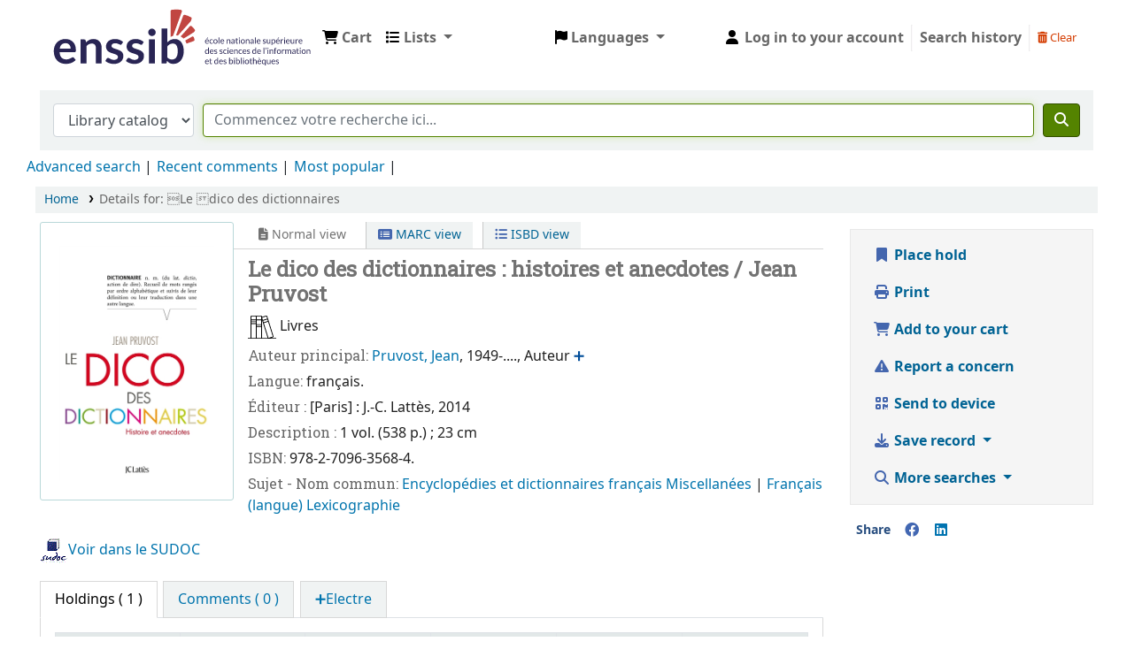

--- FILE ---
content_type: image/svg+xml
request_url: https://cataloguebib.enssib.fr/www/enssib.svg
body_size: 75531
content:
<?xml version="1.0" encoding="utf-8"?>
<!-- Generator: Adobe Illustrator 16.0.0, SVG Export Plug-In . SVG Version: 6.00 Build 0)  -->
<!DOCTYPE svg PUBLIC "-//W3C//DTD SVG 1.1//EN" "http://www.w3.org/Graphics/SVG/1.1/DTD/svg11.dtd">
<svg version="1.1" id="Calque_1" xmlns="http://www.w3.org/2000/svg" xmlns:xlink="http://www.w3.org/1999/xlink" x="0px" y="0px"
	 width="300px" height="80px" viewBox="0 0 300 80" enable-background="new 0 0 300 80" xml:space="preserve">
<g>
	<g>
		<defs>
			<rect id="SVGID_1_" x="-35.127" y="-11.136" width="370.001" height="119.951"/>
		</defs>
		<clipPath id="SVGID_2_">
			<use xlink:href="#SVGID_1_"  overflow="visible"/>
		</clipPath>
		<g clip-path="url(#SVGID_2_)">
			<defs>
				<rect id="SVGID_3_" x="-35.127" y="-11.136" width="370.001" height="119.951"/>
			</defs>
			<clipPath id="SVGID_4_">
				<use xlink:href="#SVGID_3_"  overflow="visible"/>
			</clipPath>
			<path clip-path="url(#SVGID_4_)" fill="#292554" d="M17.886,41.119c1.722,0,3.307,0.275,4.754,0.825
				c1.447,0.551,2.695,1.355,3.742,2.411s1.864,2.353,2.45,3.888c0.586,1.536,0.878,3.29,0.878,5.26
				c0,0.497-0.022,0.911-0.066,1.238c-0.045,0.329-0.125,0.586-0.24,0.773c-0.116,0.186-0.271,0.319-0.466,0.398
				c-0.196,0.08-0.444,0.12-0.746,0.12H11.308c0.195,2.806,0.949,4.865,2.264,6.179c1.314,1.314,3.054,1.972,5.22,1.972
				c1.065,0,1.984-0.125,2.756-0.373c0.772-0.249,1.447-0.523,2.024-0.825c0.577-0.303,1.083-0.577,1.519-0.826
				c0.435-0.249,0.856-0.373,1.265-0.373c0.266,0,0.498,0.053,0.693,0.16c0.195,0.105,0.364,0.258,0.506,0.452l1.917,2.397
				c-0.729,0.853-1.545,1.567-2.45,2.145s-1.851,1.038-2.836,1.384c-0.985,0.347-1.989,0.591-3.009,0.733
				c-1.021,0.142-2.011,0.212-2.97,0.212c-1.9,0-3.667-0.314-5.3-0.945c-1.634-0.629-3.054-1.562-4.261-2.796
				c-1.208-1.234-2.157-2.761-2.85-4.581c-0.692-1.819-1.039-3.928-1.039-6.325c0-1.864,0.301-3.617,0.905-5.26
				s1.469-3.072,2.597-4.289c1.127-1.215,2.503-2.179,4.127-2.889C14.011,41.475,15.844,41.119,17.886,41.119 M18.019,45.833
				c-1.917,0-3.418,0.542-4.501,1.625c-1.083,1.083-1.776,2.618-2.077,4.607h12.357c0-0.852-0.116-1.655-0.346-2.41
				c-0.231-0.755-0.586-1.417-1.065-1.984s-1.083-1.016-1.811-1.346C19.848,45.997,18.995,45.833,18.019,45.833"/>
			<path clip-path="url(#SVGID_4_)" fill="#292554" d="M35.063,68.87V41.545h4.021c0.852,0,1.412,0.399,1.678,1.199l0.453,2.157
				c0.55-0.568,1.132-1.083,1.745-1.545c0.612-0.462,1.26-0.86,1.944-1.198c0.683-0.338,1.416-0.595,2.197-0.772
				s1.633-0.267,2.557-0.267c1.491,0,2.813,0.254,3.968,0.759c1.154,0.506,2.118,1.216,2.89,2.131
				c0.772,0.914,1.358,2.007,1.758,3.275c0.399,1.271,0.599,2.668,0.599,4.195V68.87h-6.579V51.479c0-1.669-0.386-2.96-1.158-3.876
				c-0.772-0.913-1.931-1.371-3.476-1.371c-1.136,0-2.202,0.257-3.196,0.772c-0.995,0.516-1.936,1.217-2.823,2.104V68.87H35.063z"/>
			<path clip-path="url(#SVGID_4_)" fill="#292554" d="M81.564,46.872c-0.178,0.283-0.364,0.484-0.559,0.6
				c-0.195,0.115-0.444,0.173-0.746,0.173c-0.32,0-0.662-0.089-1.026-0.267c-0.364-0.177-0.786-0.377-1.265-0.6
				c-0.48-0.221-1.025-0.421-1.638-0.599s-1.336-0.267-2.17-0.267c-1.296,0-2.317,0.275-3.063,0.825
				c-0.746,0.551-1.118,1.27-1.118,2.157c0,0.586,0.19,1.079,0.572,1.479c0.382,0.399,0.888,0.751,1.518,1.052
				c0.63,0.302,1.345,0.573,2.144,0.813c0.799,0.24,1.615,0.502,2.45,0.786c0.835,0.284,1.651,0.608,2.45,0.972
				c0.799,0.364,1.514,0.826,2.145,1.385c0.63,0.56,1.136,1.23,1.518,2.012c0.382,0.781,0.573,1.722,0.573,2.822
				c0,1.313-0.24,2.526-0.719,3.636c-0.479,1.109-1.181,2.068-2.104,2.877c-0.924,0.808-2.064,1.438-3.422,1.89
				c-1.358,0.453-2.917,0.68-4.674,0.68c-0.941,0-1.86-0.084-2.756-0.253s-1.758-0.404-2.583-0.706s-1.589-0.656-2.291-1.064
				s-1.318-0.853-1.851-1.332l1.518-2.504c0.195-0.302,0.426-0.532,0.692-0.692c0.266-0.16,0.603-0.24,1.012-0.24
				c0.408,0,0.794,0.116,1.158,0.347c0.364,0.231,0.786,0.479,1.265,0.746s1.043,0.515,1.691,0.745
				c0.648,0.231,1.469,0.347,2.464,0.347c0.781,0,1.452-0.094,2.011-0.279c0.559-0.187,1.021-0.432,1.385-0.732
				c0.364-0.302,0.63-0.653,0.799-1.052c0.168-0.4,0.253-0.813,0.253-1.24c0-0.638-0.191-1.161-0.573-1.57
				c-0.382-0.408-0.888-0.763-1.518-1.065c-0.631-0.302-1.35-0.572-2.157-0.813c-0.809-0.239-1.634-0.501-2.477-0.786
				c-0.843-0.283-1.668-0.615-2.477-0.998c-0.808-0.382-1.527-0.866-2.158-1.452c-0.63-0.585-1.136-1.304-1.518-2.157
				c-0.382-0.852-0.573-1.881-0.573-3.089c0-1.118,0.222-2.184,0.666-3.195c0.444-1.013,1.097-1.896,1.958-2.65
				c0.86-0.755,1.935-1.358,3.222-1.812c1.287-0.453,2.774-0.679,4.461-0.679c1.882,0,3.596,0.311,5.141,0.932
				c1.544,0.623,2.832,1.439,3.861,2.45L81.564,46.872z"/>
			<path clip-path="url(#SVGID_4_)" fill="#292554" d="M104.841,46.872c-0.178,0.283-0.364,0.484-0.559,0.6
				c-0.196,0.115-0.444,0.173-0.746,0.173c-0.319,0-0.662-0.089-1.025-0.267c-0.364-0.177-0.785-0.377-1.265-0.6
				c-0.479-0.221-1.025-0.421-1.638-0.599c-0.612-0.178-1.336-0.267-2.17-0.267c-1.296,0-2.317,0.275-3.063,0.825
				c-0.746,0.551-1.119,1.27-1.119,2.157c0,0.586,0.19,1.079,0.573,1.479c0.381,0.399,0.888,0.751,1.518,1.052
				c0.63,0.302,1.345,0.573,2.144,0.813c0.8,0.24,1.616,0.502,2.451,0.786s1.651,0.608,2.451,0.972
				c0.798,0.364,1.513,0.826,2.144,1.385c0.63,0.56,1.136,1.23,1.518,2.012c0.381,0.781,0.573,1.722,0.573,2.822
				c0,1.313-0.24,2.526-0.719,3.636s-1.181,2.068-2.104,2.877c-0.923,0.808-2.064,1.438-3.422,1.89
				c-1.358,0.453-2.917,0.68-4.674,0.68c-0.941,0-1.861-0.084-2.757-0.253c-0.896-0.169-1.757-0.404-2.583-0.706
				c-0.826-0.302-1.589-0.656-2.29-1.064c-0.702-0.408-1.319-0.853-1.851-1.332l1.518-2.504c0.195-0.302,0.426-0.532,0.693-0.692
				c0.266-0.16,0.603-0.24,1.012-0.24c0.408,0,0.794,0.116,1.158,0.347c0.364,0.231,0.786,0.479,1.266,0.746
				c0.479,0.267,1.042,0.515,1.691,0.745c0.648,0.231,1.469,0.347,2.463,0.347c0.781,0,1.452-0.094,2.011-0.279
				c0.56-0.187,1.021-0.432,1.385-0.732c0.364-0.302,0.63-0.653,0.799-1.052c0.168-0.4,0.252-0.813,0.252-1.24
				c0-0.638-0.191-1.161-0.572-1.57c-0.382-0.408-0.888-0.763-1.518-1.065c-0.63-0.302-1.349-0.572-2.157-0.813
				c-0.808-0.239-1.634-0.501-2.477-0.786c-0.843-0.283-1.669-0.615-2.477-0.998c-0.809-0.382-1.527-0.866-2.157-1.452
				c-0.631-0.585-1.137-1.304-1.519-2.157c-0.382-0.852-0.572-1.881-0.572-3.089c0-1.118,0.222-2.184,0.666-3.195
				c0.443-1.013,1.096-1.896,1.958-2.65c0.861-0.755,1.935-1.358,3.223-1.812c1.287-0.453,2.774-0.679,4.461-0.679
				c1.882,0,3.595,0.311,5.14,0.932c1.545,0.623,2.832,1.439,3.861,2.45L104.841,46.872z"/>
			<path clip-path="url(#SVGID_4_)" fill="#292554" d="M119.888,33.582c0,0.568-0.116,1.101-0.346,1.598
				c-0.231,0.497-0.537,0.932-0.919,1.305c-0.382,0.373-0.83,0.67-1.345,0.893c-0.515,0.222-1.065,0.333-1.651,0.333
				c-0.569,0-1.106-0.11-1.611-0.333c-0.506-0.222-0.946-0.52-1.319-0.893c-0.373-0.373-0.67-0.808-0.892-1.305
				s-0.333-1.03-0.333-1.598c0-0.585,0.111-1.136,0.333-1.651c0.222-0.514,0.52-0.959,0.892-1.332
				c0.373-0.373,0.813-0.669,1.319-0.892c0.505-0.222,1.042-0.333,1.611-0.333c0.585,0,1.136,0.111,1.651,0.333
				c0.515,0.223,0.963,0.519,1.345,0.892c0.382,0.373,0.688,0.817,0.919,1.332C119.772,32.446,119.888,32.997,119.888,33.582
				 M118.903,68.87h-6.578V41.545h6.578V68.87z"/>
			<path clip-path="url(#SVGID_4_)" fill="#292554" d="M126.413,68.871V29.294h6.578v15.607c1.083-1.154,2.308-2.073,3.675-2.757
				c1.367-0.684,2.965-1.025,4.793-1.025c1.492,0,2.854,0.306,4.088,0.919c1.234,0.612,2.299,1.504,3.196,2.677
				c0.897,1.172,1.589,2.618,2.078,4.342c0.488,1.721,0.733,3.701,0.733,5.938c0,2.042-0.276,3.934-0.826,5.674
				c-0.551,1.74-1.336,3.248-2.357,4.527c-1.021,1.278-2.254,2.277-3.702,2.996s-3.067,1.078-4.86,1.078
				c-0.834,0-1.598-0.084-2.291-0.253c-0.692-0.168-1.322-0.402-1.89-0.706c-0.569-0.301-1.097-0.67-1.585-1.104
				c-0.489-0.435-0.955-0.919-1.398-1.451l-0.293,1.837c-0.106,0.463-0.289,0.791-0.545,0.985c-0.258,0.196-0.609,0.294-1.052,0.294
				H126.413z M139.197,46.233c-1.368,0-2.535,0.288-3.502,0.865c-0.968,0.577-1.869,1.389-2.703,2.437v12.251
				c0.746,0.924,1.558,1.566,2.437,1.931c0.879,0.365,1.833,0.546,2.863,0.546c0.994,0,1.891-0.186,2.69-0.559
				c0.798-0.374,1.478-0.941,2.037-1.704c0.559-0.765,0.989-1.728,1.292-2.891c0.301-1.162,0.453-2.533,0.453-4.115
				c0-1.597-0.129-2.95-0.386-4.061c-0.258-1.109-0.626-2.011-1.105-2.704c-0.479-0.691-1.061-1.198-1.745-1.518
				S140.066,46.233,139.197,46.233"/>
			<path clip-path="url(#SVGID_4_)" fill="#C14641" d="M148.033,38.25l10.281-11.462c0.312-0.348,0.742-0.524,1.176-0.524
				c0.374,0,0.749,0.131,1.051,0.399c1.251,1.113,2.391,2.347,3.402,3.682c0.461,0.607,0.438,1.453-0.071,2.021l-1.011,1.126
				l-7.119,4.525l-4.441,2.564C150.368,39.657,149.283,38.873,148.033,38.25"/>
			<path clip-path="url(#SVGID_4_)" fill="#C14641" d="M139.473,37.584c-1.012,0.313-1.947,0.731-2.786,1.187V9.688
				c0-0.796,0.595-1.458,1.384-1.563c1.647-0.221,3.327-0.339,5.035-0.339c1.708,0,3.388,0.118,5.036,0.339
				c0.789,0.105,1.384,0.767,1.384,1.563v0.16l-1.973,5.535L139.473,37.584z"/>
			<path clip-path="url(#SVGID_4_)" fill="#C14641" d="M145.007,37.211c-0.75-0.141-1.484-0.196-2.198-0.182l8.129-22.334
				c0.232-0.639,0.836-1.034,1.487-1.034c0.146,0,0.296,0.02,0.442,0.062c2.396,0.681,4.684,1.62,6.828,2.79
				c0.69,0.377,1.015,1.193,0.746,1.932l-0.91,2.498l-5.215,5.888L145.007,37.211z"/>
			<path clip-path="url(#SVGID_4_)" fill="#C14641" d="M154.727,46.284c-0.406-1.218-0.926-2.348-1.568-3.373l7.602-4.389
				c0.249-0.144,0.517-0.21,0.778-0.21c0.662,0,1.292,0.426,1.516,1.117c0.24,0.745,0.44,1.507,0.598,2.286
				c0.155,0.771-0.283,1.542-1.026,1.802L154.727,46.284z"/>
			<path clip-path="url(#SVGID_4_)" fill="#292554" d="M177.868,41.448c0.291,0,0.56,0.049,0.807,0.146
				c0.246,0.098,0.459,0.238,0.638,0.423c0.18,0.184,0.319,0.411,0.42,0.681c0.101,0.271,0.151,0.579,0.151,0.924
				c0,0.135-0.014,0.225-0.043,0.27c-0.028,0.045-0.083,0.066-0.163,0.066h-3.234c0.006,0.308,0.048,0.575,0.124,0.802
				c0.077,0.227,0.183,0.417,0.317,0.568c0.134,0.152,0.294,0.267,0.479,0.341c0.186,0.076,0.394,0.113,0.624,0.113
				c0.214,0,0.398-0.024,0.555-0.074c0.155-0.05,0.288-0.104,0.4-0.161s0.205-0.11,0.281-0.161c0.074-0.05,0.14-0.074,0.193-0.074
				c0.07,0,0.125,0.027,0.164,0.081l0.239,0.313c-0.105,0.128-0.231,0.239-0.379,0.334s-0.305,0.172-0.473,0.232
				c-0.168,0.062-0.342,0.106-0.521,0.137c-0.18,0.031-0.357,0.046-0.533,0.046c-0.336,0-0.646-0.058-0.929-0.17
				c-0.283-0.114-0.527-0.28-0.733-0.5c-0.207-0.219-0.368-0.49-0.482-0.813c-0.115-0.322-0.174-0.693-0.174-1.113
				c0-0.339,0.053-0.656,0.156-0.95s0.254-0.55,0.449-0.766s0.434-0.386,0.715-0.509S177.517,41.448,177.868,41.448 M177.888,42.077
				c-0.413,0-0.737,0.119-0.975,0.357c-0.236,0.238-0.384,0.569-0.441,0.99h2.645c0-0.197-0.027-0.379-0.082-0.544
				c-0.054-0.165-0.134-0.308-0.239-0.427c-0.105-0.12-0.235-0.213-0.387-0.278C178.256,42.109,178.083,42.077,177.888,42.077
				 M179.279,39.433l-1.118,1.238c-0.045,0.048-0.089,0.082-0.132,0.103s-0.099,0.031-0.166,0.031h-0.509l0.711-1.162
				c0.044-0.074,0.093-0.127,0.146-0.161c0.053-0.034,0.13-0.05,0.232-0.05H179.279z"/>
			<path clip-path="url(#SVGID_4_)" fill="#292554" d="M184.29,42.389c-0.025,0.036-0.052,0.063-0.077,0.082
				s-0.063,0.028-0.11,0.028s-0.1-0.02-0.155-0.06c-0.057-0.04-0.128-0.084-0.215-0.132c-0.086-0.048-0.19-0.092-0.313-0.132
				c-0.123-0.041-0.274-0.061-0.454-0.061c-0.236,0-0.446,0.043-0.629,0.127c-0.182,0.085-0.335,0.207-0.458,0.367
				s-0.216,0.354-0.278,0.581c-0.062,0.227-0.094,0.481-0.094,0.763c0,0.295,0.034,0.557,0.102,0.785
				c0.066,0.229,0.161,0.421,0.283,0.576c0.121,0.155,0.27,0.273,0.443,0.354c0.175,0.082,0.37,0.123,0.588,0.123
				c0.208,0,0.38-0.025,0.514-0.075c0.135-0.049,0.246-0.104,0.336-0.165c0.089-0.061,0.163-0.115,0.221-0.166
				c0.058-0.05,0.115-0.074,0.173-0.074c0.073,0,0.128,0.027,0.163,0.082l0.24,0.312c-0.211,0.26-0.476,0.449-0.792,0.569
				s-0.651,0.18-1.003,0.18c-0.304,0-0.586-0.056-0.848-0.168c-0.26-0.112-0.487-0.274-0.68-0.487
				c-0.191-0.213-0.342-0.474-0.453-0.785c-0.11-0.311-0.165-0.664-0.165-1.061c0-0.361,0.051-0.695,0.151-1.003
				c0.101-0.307,0.248-0.571,0.441-0.794s0.433-0.396,0.718-0.521c0.284-0.125,0.61-0.188,0.979-0.188
				c0.339,0,0.641,0.056,0.902,0.165c0.263,0.11,0.494,0.267,0.695,0.468L184.29,42.389z"/>
			<path clip-path="url(#SVGID_4_)" fill="#292554" d="M187.424,41.448c0.355,0,0.677,0.06,0.963,0.178s0.529,0.286,0.729,0.504
				c0.2,0.217,0.354,0.48,0.462,0.789c0.106,0.31,0.16,0.654,0.16,1.034c0,0.385-0.054,0.729-0.16,1.037
				c-0.107,0.307-0.262,0.569-0.462,0.787c-0.199,0.218-0.442,0.385-0.729,0.502c-0.286,0.116-0.607,0.175-0.963,0.175
				c-0.354,0-0.676-0.059-0.962-0.175c-0.286-0.117-0.53-0.284-0.732-0.502c-0.201-0.218-0.356-0.48-0.465-0.787
				c-0.109-0.308-0.163-0.652-0.163-1.037c0-0.38,0.054-0.725,0.163-1.034c0.108-0.309,0.264-0.572,0.465-0.789
				c0.202-0.218,0.446-0.386,0.732-0.504S187.069,41.448,187.424,41.448 M187.424,45.787c0.48,0,0.839-0.161,1.075-0.482
				s0.355-0.771,0.355-1.346c0-0.58-0.119-1.031-0.355-1.354c-0.236-0.323-0.595-0.485-1.075-0.485
				c-0.243,0-0.454,0.042-0.634,0.125c-0.179,0.083-0.328,0.203-0.448,0.36c-0.12,0.156-0.21,0.349-0.269,0.577
				c-0.06,0.229-0.089,0.487-0.089,0.776c0,0.287,0.029,0.545,0.089,0.771c0.059,0.228,0.148,0.419,0.269,0.574
				s0.27,0.274,0.448,0.357C186.97,45.745,187.181,45.787,187.424,45.787"/>
			<rect x="190.891" y="39.317" clip-path="url(#SVGID_4_)" fill="#292554" width="0.854" height="7.069"/>
			<path clip-path="url(#SVGID_4_)" fill="#292554" d="M195.176,41.448c0.291,0,0.56,0.049,0.806,0.146s0.459,0.238,0.639,0.423
				c0.179,0.183,0.319,0.411,0.42,0.681c0.101,0.271,0.151,0.578,0.151,0.924c0,0.135-0.015,0.225-0.044,0.27
				c-0.028,0.045-0.083,0.066-0.163,0.066h-3.234c0.006,0.308,0.048,0.575,0.125,0.802c0.076,0.227,0.182,0.417,0.316,0.568
				c0.134,0.152,0.294,0.267,0.48,0.341c0.186,0.076,0.393,0.113,0.623,0.113c0.215,0,0.399-0.024,0.555-0.074
				s0.289-0.103,0.4-0.161c0.112-0.058,0.206-0.11,0.281-0.161c0.075-0.049,0.14-0.074,0.194-0.074c0.07,0,0.125,0.027,0.163,0.082
				l0.24,0.312c-0.105,0.128-0.232,0.239-0.379,0.334c-0.147,0.094-0.306,0.172-0.474,0.232c-0.168,0.062-0.341,0.106-0.521,0.137
				c-0.179,0.031-0.356,0.045-0.532,0.045c-0.336,0-0.646-0.057-0.929-0.169c-0.283-0.114-0.528-0.28-0.734-0.5
				c-0.207-0.219-0.367-0.49-0.482-0.813s-0.173-0.693-0.173-1.113c0-0.339,0.052-0.655,0.155-0.95
				c0.104-0.294,0.254-0.55,0.449-0.766s0.434-0.386,0.715-0.509C194.507,41.51,194.823,41.448,195.176,41.448 M195.194,42.077
				c-0.413,0-0.737,0.119-0.974,0.357c-0.237,0.238-0.385,0.569-0.442,0.99h2.645c0-0.197-0.026-0.379-0.081-0.544
				c-0.055-0.164-0.135-0.308-0.24-0.427c-0.105-0.12-0.234-0.213-0.386-0.279C195.563,42.109,195.39,42.077,195.194,42.077"/>
			<path clip-path="url(#SVGID_4_)" fill="#292554" d="M200.133,46.387v-4.861h0.509c0.122,0,0.198,0.059,0.23,0.178l0.067,0.527
				c0.211-0.233,0.447-0.422,0.708-0.566c0.26-0.144,0.562-0.216,0.904-0.216c0.266,0,0.5,0.044,0.703,0.132
				s0.373,0.213,0.509,0.374c0.136,0.162,0.239,0.356,0.311,0.583c0.069,0.229,0.104,0.479,0.104,0.755v3.095h-0.854v-3.095
				c0-0.368-0.084-0.654-0.252-0.857s-0.425-0.305-0.771-0.305c-0.252,0-0.488,0.061-0.707,0.182
				c-0.22,0.122-0.422,0.287-0.607,0.495v3.58H200.133z"/>
			<path clip-path="url(#SVGID_4_)" fill="#292554" d="M209.041,46.387h-0.38c-0.083,0-0.15-0.013-0.201-0.038
				c-0.051-0.026-0.085-0.08-0.101-0.163l-0.096-0.451c-0.129,0.114-0.253,0.218-0.375,0.309c-0.121,0.092-0.249,0.168-0.384,0.231
				c-0.135,0.063-0.278,0.109-0.43,0.142c-0.152,0.031-0.32,0.048-0.506,0.048c-0.189,0-0.366-0.026-0.53-0.08
				c-0.165-0.053-0.309-0.132-0.43-0.238c-0.122-0.105-0.219-0.239-0.291-0.402c-0.071-0.162-0.107-0.354-0.107-0.575
				c0-0.192,0.053-0.378,0.158-0.556c0.105-0.179,0.276-0.337,0.512-0.475c0.234-0.139,0.543-0.252,0.924-0.34
				s0.846-0.132,1.396-0.132v-0.382c0-0.38-0.081-0.668-0.242-0.862c-0.162-0.195-0.401-0.292-0.718-0.292
				c-0.208,0-0.384,0.026-0.526,0.079c-0.142,0.053-0.265,0.112-0.369,0.177c-0.104,0.066-0.193,0.126-0.269,0.179
				s-0.149,0.079-0.224,0.079c-0.057,0-0.107-0.016-0.151-0.046c-0.043-0.03-0.077-0.068-0.103-0.113l-0.154-0.272
				c0.27-0.26,0.56-0.453,0.869-0.581c0.311-0.129,0.654-0.192,1.032-0.192c0.271,0,0.514,0.045,0.725,0.134
				c0.211,0.09,0.389,0.216,0.533,0.376c0.144,0.159,0.252,0.354,0.326,0.58c0.073,0.227,0.11,0.477,0.11,0.749V46.387z
				 M206.823,45.864c0.15,0,0.288-0.016,0.413-0.046c0.125-0.031,0.242-0.073,0.353-0.13c0.11-0.056,0.216-0.124,0.317-0.204
				c0.101-0.08,0.199-0.171,0.295-0.273v-1.003c-0.394,0-0.728,0.024-1.004,0.075c-0.274,0.049-0.499,0.114-0.672,0.194
				c-0.172,0.082-0.298,0.176-0.376,0.285c-0.079,0.109-0.118,0.232-0.118,0.367c0,0.129,0.021,0.24,0.063,0.333
				c0.042,0.094,0.098,0.17,0.168,0.229s0.153,0.104,0.25,0.13C206.607,45.85,206.712,45.864,206.823,45.864"/>
			<path clip-path="url(#SVGID_4_)" fill="#292554" d="M211.81,46.464c-0.384,0-0.679-0.107-0.886-0.322
				c-0.206-0.214-0.309-0.522-0.309-0.926V42.24h-0.586c-0.051,0-0.095-0.016-0.13-0.046s-0.053-0.077-0.053-0.142v-0.341
				l0.797-0.101l0.196-1.502c0.007-0.047,0.027-0.087,0.063-0.117c0.035-0.031,0.079-0.045,0.134-0.045h0.432v1.675h1.393v0.619
				h-1.393v2.918c0,0.205,0.05,0.356,0.149,0.456c0.099,0.1,0.227,0.148,0.384,0.148c0.09,0,0.167-0.012,0.232-0.036
				c0.065-0.023,0.123-0.051,0.171-0.079s0.089-0.055,0.122-0.079c0.034-0.023,0.063-0.036,0.089-0.036
				c0.045,0,0.084,0.027,0.12,0.082l0.25,0.408c-0.147,0.138-0.325,0.245-0.533,0.323S212.031,46.464,211.81,46.464"/>
			<path clip-path="url(#SVGID_4_)" fill="#292554" d="M215.059,39.999c0,0.083-0.017,0.161-0.051,0.233
				c-0.033,0.072-0.077,0.136-0.134,0.192c-0.056,0.055-0.121,0.1-0.194,0.132s-0.152,0.048-0.235,0.048s-0.16-0.016-0.232-0.048
				s-0.137-0.077-0.192-0.132c-0.056-0.057-0.1-0.12-0.132-0.192c-0.032-0.072-0.048-0.149-0.048-0.233
				c0-0.083,0.016-0.162,0.048-0.237c0.032-0.076,0.076-0.141,0.132-0.197s0.12-0.1,0.192-0.131
				c0.072-0.033,0.149-0.048,0.232-0.048s0.162,0.016,0.235,0.048c0.073,0.031,0.139,0.076,0.194,0.131
				c0.057,0.056,0.101,0.121,0.134,0.197C215.042,39.836,215.059,39.916,215.059,39.999 M214.867,46.387h-0.854v-4.862h0.854V46.387
				z"/>
			<path clip-path="url(#SVGID_4_)" fill="#292554" d="M218.342,41.448c0.355,0,0.676,0.06,0.962,0.178s0.529,0.286,0.729,0.504
				c0.2,0.217,0.354,0.48,0.461,0.789c0.107,0.31,0.161,0.654,0.161,1.034c0,0.385-0.054,0.729-0.161,1.037
				c-0.107,0.307-0.261,0.569-0.461,0.787s-0.443,0.385-0.729,0.502c-0.286,0.116-0.606,0.175-0.962,0.175s-0.676-0.059-0.963-0.175
				c-0.286-0.117-0.529-0.284-0.731-0.502c-0.201-0.218-0.357-0.48-0.466-0.787c-0.108-0.308-0.163-0.652-0.163-1.037
				c0-0.38,0.055-0.725,0.163-1.034c0.108-0.309,0.265-0.572,0.466-0.789c0.202-0.218,0.445-0.386,0.731-0.504
				C217.666,41.508,217.986,41.448,218.342,41.448 M218.342,45.787c0.479,0,0.839-0.161,1.075-0.482s0.354-0.771,0.354-1.346
				c0-0.58-0.118-1.031-0.354-1.354c-0.236-0.323-0.596-0.485-1.075-0.485c-0.243,0-0.455,0.042-0.634,0.125
				c-0.18,0.083-0.329,0.203-0.448,0.36c-0.12,0.156-0.21,0.349-0.27,0.577c-0.059,0.229-0.088,0.487-0.088,0.776
				c0,0.287,0.029,0.545,0.088,0.771c0.06,0.228,0.149,0.419,0.27,0.574c0.119,0.155,0.269,0.274,0.448,0.357
				C217.887,45.745,218.099,45.787,218.342,45.787"/>
			<path clip-path="url(#SVGID_4_)" fill="#292554" d="M221.711,46.387v-4.861h0.509c0.122,0,0.198,0.059,0.23,0.178l0.067,0.527
				c0.211-0.233,0.447-0.422,0.708-0.566c0.26-0.144,0.563-0.216,0.904-0.216c0.266,0,0.5,0.044,0.703,0.132
				s0.373,0.213,0.509,0.374c0.136,0.162,0.239,0.356,0.31,0.583c0.07,0.229,0.105,0.479,0.105,0.755v3.095h-0.854v-3.095
				c0-0.368-0.084-0.654-0.252-0.857s-0.425-0.305-0.77-0.305c-0.253,0-0.489,0.061-0.708,0.182
				c-0.22,0.122-0.422,0.287-0.607,0.495v3.58H221.711z"/>
			<path clip-path="url(#SVGID_4_)" fill="#292554" d="M230.619,46.387h-0.38c-0.083,0-0.149-0.013-0.201-0.038
				c-0.051-0.026-0.085-0.08-0.101-0.163l-0.096-0.451c-0.128,0.114-0.253,0.218-0.375,0.309c-0.121,0.092-0.249,0.168-0.384,0.231
				c-0.135,0.063-0.278,0.109-0.43,0.142c-0.151,0.031-0.32,0.048-0.506,0.048c-0.189,0-0.365-0.026-0.53-0.08
				c-0.165-0.053-0.309-0.132-0.43-0.238c-0.122-0.105-0.218-0.239-0.291-0.402c-0.071-0.162-0.107-0.354-0.107-0.575
				c0-0.192,0.053-0.378,0.158-0.556c0.105-0.179,0.276-0.337,0.512-0.475c0.234-0.139,0.543-0.252,0.923-0.34
				c0.382-0.088,0.847-0.132,1.397-0.132v-0.382c0-0.38-0.081-0.668-0.242-0.862c-0.162-0.195-0.401-0.292-0.718-0.292
				c-0.208,0-0.384,0.026-0.526,0.079c-0.142,0.053-0.265,0.112-0.369,0.177c-0.104,0.066-0.193,0.126-0.269,0.179
				s-0.149,0.079-0.223,0.079c-0.058,0-0.108-0.016-0.152-0.046c-0.043-0.03-0.077-0.068-0.103-0.113l-0.153-0.272
				c0.269-0.26,0.559-0.453,0.868-0.581c0.311-0.129,0.655-0.192,1.032-0.192c0.272,0,0.514,0.045,0.725,0.134
				c0.212,0.09,0.389,0.216,0.533,0.376c0.144,0.159,0.252,0.354,0.326,0.58c0.073,0.227,0.11,0.477,0.11,0.749V46.387z
				 M228.401,45.864c0.15,0,0.288-0.016,0.413-0.046c0.125-0.031,0.242-0.073,0.353-0.13c0.11-0.056,0.216-0.124,0.317-0.204
				c0.101-0.08,0.199-0.171,0.295-0.273v-1.003c-0.394,0-0.729,0.024-1.003,0.075c-0.275,0.049-0.5,0.114-0.672,0.194
				c-0.173,0.082-0.298,0.176-0.377,0.285s-0.118,0.232-0.118,0.367c0,0.129,0.021,0.24,0.063,0.333
				c0.042,0.094,0.098,0.17,0.168,0.229c0.071,0.06,0.153,0.104,0.25,0.13C228.186,45.85,228.29,45.864,228.401,45.864"/>
			<rect x="232.011" y="39.317" clip-path="url(#SVGID_4_)" fill="#292554" width="0.854" height="7.069"/>
			<path clip-path="url(#SVGID_4_)" fill="#292554" d="M236.297,41.448c0.291,0,0.56,0.049,0.806,0.146s0.46,0.238,0.639,0.423
				c0.179,0.183,0.319,0.411,0.42,0.681c0.101,0.271,0.151,0.578,0.151,0.924c0,0.135-0.015,0.225-0.043,0.27
				c-0.029,0.045-0.084,0.066-0.164,0.066h-3.234c0.006,0.308,0.048,0.575,0.125,0.802c0.076,0.227,0.183,0.417,0.316,0.568
				c0.135,0.152,0.295,0.267,0.48,0.341c0.186,0.076,0.394,0.113,0.623,0.113c0.214,0,0.399-0.024,0.555-0.074
				s0.289-0.103,0.401-0.161c0.111-0.058,0.205-0.11,0.28-0.161c0.075-0.049,0.14-0.074,0.194-0.074c0.07,0,0.125,0.027,0.163,0.082
				l0.24,0.312c-0.105,0.128-0.232,0.239-0.379,0.334c-0.147,0.094-0.306,0.172-0.473,0.232c-0.168,0.062-0.342,0.106-0.521,0.137
				c-0.179,0.031-0.356,0.045-0.532,0.045c-0.336,0-0.646-0.057-0.929-0.169c-0.283-0.114-0.528-0.28-0.734-0.5
				c-0.207-0.219-0.367-0.49-0.482-0.813s-0.173-0.693-0.173-1.113c0-0.339,0.052-0.655,0.155-0.95
				c0.104-0.294,0.254-0.55,0.449-0.766s0.434-0.386,0.716-0.509C235.628,41.51,235.944,41.448,236.297,41.448 M236.315,42.077
				c-0.412,0-0.737,0.119-0.974,0.357c-0.237,0.238-0.384,0.569-0.442,0.99h2.645c0-0.197-0.026-0.379-0.081-0.544
				c-0.055-0.164-0.135-0.308-0.24-0.427c-0.106-0.12-0.234-0.213-0.386-0.279C236.685,42.109,236.511,42.077,236.315,42.077"/>
			<path clip-path="url(#SVGID_4_)" fill="#292554" d="M244.038,42.326c-0.038,0.07-0.098,0.106-0.178,0.106
				c-0.048,0-0.102-0.019-0.163-0.054c-0.061-0.035-0.135-0.073-0.224-0.117c-0.088-0.043-0.192-0.083-0.313-0.12
				c-0.122-0.037-0.266-0.056-0.433-0.056c-0.144,0-0.273,0.019-0.389,0.056s-0.213,0.088-0.295,0.151
				c-0.081,0.064-0.145,0.138-0.188,0.223c-0.043,0.086-0.064,0.177-0.064,0.276c0,0.125,0.036,0.229,0.107,0.312
				c0.072,0.084,0.168,0.156,0.286,0.217s0.253,0.114,0.403,0.16c0.15,0.047,0.305,0.096,0.463,0.148
				c0.158,0.054,0.313,0.112,0.463,0.176c0.15,0.064,0.285,0.145,0.403,0.24s0.214,0.214,0.286,0.353
				c0.071,0.14,0.107,0.307,0.107,0.502c0,0.224-0.04,0.431-0.12,0.621c-0.079,0.19-0.198,0.355-0.354,0.494
				c-0.157,0.14-0.349,0.249-0.576,0.329s-0.489,0.12-0.787,0.12c-0.339,0-0.646-0.056-0.922-0.166
				c-0.275-0.109-0.509-0.252-0.7-0.425l0.201-0.325c0.025-0.042,0.057-0.074,0.092-0.097s0.081-0.034,0.139-0.034
				s0.118,0.023,0.183,0.067c0.063,0.045,0.142,0.095,0.232,0.149c0.091,0.054,0.201,0.104,0.331,0.148s0.292,0.066,0.487,0.066
				c0.167,0,0.312-0.021,0.437-0.064c0.125-0.043,0.229-0.102,0.313-0.175c0.083-0.073,0.145-0.158,0.185-0.254
				c0.04-0.097,0.061-0.198,0.061-0.308c0-0.135-0.037-0.246-0.108-0.333c-0.072-0.088-0.167-0.164-0.286-0.227
				c-0.118-0.062-0.253-0.116-0.405-0.163c-0.152-0.046-0.307-0.095-0.466-0.146c-0.158-0.052-0.313-0.11-0.465-0.176
				c-0.152-0.065-0.287-0.147-0.406-0.247c-0.118-0.099-0.213-0.222-0.285-0.367s-0.107-0.322-0.107-0.53
				c0-0.186,0.038-0.364,0.114-0.535c0.077-0.171,0.189-0.322,0.336-0.452c0.147-0.129,0.328-0.231,0.543-0.309
				c0.214-0.077,0.459-0.115,0.734-0.115c0.319,0,0.606,0.051,0.861,0.151c0.254,0.101,0.475,0.239,0.659,0.415L244.038,42.326z"/>
			<path clip-path="url(#SVGID_4_)" fill="#292554" d="M246.159,41.525v3.1c0,0.368,0.085,0.653,0.255,0.854
				c0.169,0.202,0.426,0.303,0.768,0.303c0.25,0,0.484-0.06,0.705-0.177c0.221-0.119,0.424-0.284,0.609-0.496v-3.584h0.854v4.861
				h-0.509c-0.121,0-0.198-0.059-0.23-0.178l-0.066-0.523c-0.212,0.233-0.448,0.422-0.711,0.564s-0.563,0.214-0.902,0.214
				c-0.266,0-0.5-0.044-0.702-0.132c-0.204-0.089-0.374-0.213-0.512-0.372c-0.138-0.16-0.241-0.354-0.31-0.581
				s-0.104-0.479-0.104-0.754v-3.1H246.159z"/>
			<path clip-path="url(#SVGID_4_)" fill="#292554" d="M250.758,48.033v-6.508h0.508c0.122,0,0.199,0.059,0.23,0.177l0.072,0.576
				c0.208-0.253,0.445-0.456,0.713-0.609c0.268-0.154,0.575-0.23,0.924-0.23c0.278,0,0.531,0.054,0.759,0.161
				c0.227,0.107,0.42,0.266,0.58,0.475c0.16,0.21,0.283,0.471,0.37,0.78c0.086,0.311,0.129,0.667,0.129,1.07
				c0,0.358-0.048,0.691-0.144,1c-0.097,0.31-0.233,0.577-0.413,0.802c-0.179,0.226-0.399,0.404-0.66,0.533
				c-0.26,0.13-0.554,0.194-0.881,0.194c-0.3,0-0.557-0.05-0.77-0.149c-0.213-0.099-0.401-0.239-0.564-0.422v2.15H250.758z
				 M252.922,42.13c-0.278,0-0.522,0.064-0.732,0.192c-0.21,0.127-0.402,0.309-0.578,0.542v2.352
				c0.157,0.211,0.329,0.36,0.517,0.446c0.187,0.087,0.396,0.13,0.626,0.13c0.451,0,0.798-0.162,1.042-0.485
				c0.242-0.322,0.364-0.784,0.364-1.382c0-0.316-0.028-0.589-0.084-0.816c-0.056-0.227-0.137-0.413-0.242-0.559
				s-0.235-0.252-0.389-0.319C253.291,42.163,253.117,42.13,252.922,42.13"/>
			<path clip-path="url(#SVGID_4_)" fill="#292554" d="M257.98,41.448c0.291,0,0.56,0.049,0.807,0.146
				c0.246,0.098,0.459,0.238,0.639,0.423c0.179,0.184,0.318,0.411,0.419,0.681c0.102,0.271,0.151,0.579,0.151,0.924
				c0,0.135-0.015,0.225-0.043,0.27s-0.083,0.066-0.163,0.066h-3.235c0.007,0.308,0.048,0.575,0.125,0.802s0.183,0.417,0.317,0.568
				c0.134,0.152,0.294,0.267,0.479,0.341c0.186,0.076,0.394,0.113,0.624,0.113c0.214,0,0.399-0.024,0.554-0.074
				c0.155-0.05,0.289-0.104,0.401-0.161s0.205-0.11,0.28-0.161c0.075-0.05,0.141-0.074,0.194-0.074c0.07,0,0.125,0.027,0.164,0.081
				l0.24,0.313c-0.106,0.128-0.233,0.239-0.38,0.334c-0.147,0.095-0.305,0.172-0.473,0.232c-0.168,0.062-0.342,0.106-0.521,0.137
				c-0.18,0.031-0.356,0.046-0.533,0.046c-0.336,0-0.646-0.058-0.929-0.17c-0.283-0.114-0.527-0.28-0.734-0.5
				c-0.206-0.219-0.367-0.49-0.482-0.813c-0.114-0.322-0.172-0.693-0.172-1.113c0-0.339,0.052-0.656,0.155-0.95
				c0.104-0.294,0.254-0.55,0.449-0.766s0.433-0.386,0.715-0.509C257.312,41.51,257.628,41.448,257.98,41.448 M258,42.077
				c-0.413,0-0.738,0.119-0.975,0.357s-0.384,0.569-0.441,0.99h2.645c0-0.197-0.027-0.379-0.082-0.544
				c-0.054-0.165-0.134-0.308-0.239-0.427c-0.106-0.12-0.235-0.213-0.387-0.278C258.369,42.109,258.194,42.077,258,42.077
				 M259.392,39.433l-1.118,1.238c-0.045,0.048-0.089,0.082-0.132,0.103c-0.044,0.021-0.099,0.031-0.166,0.031h-0.509l0.711-1.162
				c0.044-0.074,0.093-0.127,0.146-0.161c0.053-0.034,0.13-0.05,0.232-0.05H259.392z"/>
			<path clip-path="url(#SVGID_4_)" fill="#292554" d="M261.086,46.387v-4.861h0.489c0.093,0,0.156,0.018,0.192,0.053
				c0.035,0.035,0.059,0.096,0.071,0.182l0.058,0.759c0.167-0.339,0.372-0.604,0.617-0.795c0.244-0.189,0.532-0.285,0.861-0.285
				c0.135,0,0.256,0.016,0.365,0.046c0.108,0.03,0.209,0.073,0.302,0.127l-0.11,0.639c-0.022,0.08-0.072,0.119-0.148,0.119
				c-0.045,0-0.113-0.015-0.207-0.045c-0.093-0.03-0.222-0.046-0.389-0.046c-0.297,0-0.546,0.086-0.746,0.259
				c-0.199,0.173-0.367,0.425-0.501,0.755v3.095H261.086z"/>
			<path clip-path="url(#SVGID_4_)" fill="#292554" d="M266.097,39.999c0,0.083-0.017,0.161-0.051,0.233
				c-0.033,0.072-0.078,0.136-0.135,0.192c-0.056,0.055-0.12,0.1-0.194,0.132c-0.073,0.032-0.151,0.048-0.234,0.048
				c-0.084,0-0.161-0.016-0.232-0.048c-0.072-0.032-0.137-0.077-0.192-0.132c-0.057-0.057-0.101-0.12-0.132-0.192
				c-0.032-0.072-0.049-0.149-0.049-0.233c0-0.083,0.017-0.162,0.049-0.237c0.031-0.076,0.075-0.141,0.132-0.197
				c0.056-0.056,0.12-0.1,0.192-0.131c0.071-0.033,0.148-0.048,0.232-0.048c0.083,0,0.161,0.016,0.234,0.048
				c0.074,0.031,0.139,0.076,0.194,0.131c0.057,0.056,0.102,0.121,0.135,0.197C266.08,39.836,266.097,39.916,266.097,39.999
				 M265.904,46.387h-0.854v-4.862h0.854V46.387z"/>
			<path clip-path="url(#SVGID_4_)" fill="#292554" d="M269.336,41.448c0.291,0,0.561,0.049,0.807,0.146s0.459,0.238,0.638,0.423
				c0.18,0.183,0.319,0.411,0.42,0.681c0.102,0.271,0.151,0.578,0.151,0.924c0,0.135-0.014,0.225-0.043,0.27
				c-0.028,0.045-0.083,0.066-0.163,0.066h-3.234c0.006,0.308,0.047,0.575,0.124,0.802s0.183,0.417,0.317,0.568
				c0.134,0.152,0.294,0.267,0.479,0.341c0.186,0.076,0.394,0.113,0.624,0.113c0.214,0,0.399-0.024,0.555-0.074
				c0.154-0.05,0.288-0.103,0.4-0.161c0.111-0.058,0.205-0.11,0.281-0.161c0.075-0.049,0.14-0.074,0.194-0.074
				c0.07,0,0.124,0.027,0.163,0.082l0.24,0.312c-0.106,0.128-0.232,0.239-0.38,0.334c-0.147,0.094-0.305,0.172-0.473,0.232
				c-0.168,0.062-0.342,0.106-0.521,0.137c-0.18,0.031-0.356,0.045-0.533,0.045c-0.336,0-0.646-0.057-0.929-0.169
				c-0.283-0.114-0.527-0.28-0.734-0.5c-0.206-0.219-0.367-0.49-0.481-0.813c-0.116-0.323-0.173-0.693-0.173-1.113
				c0-0.339,0.052-0.655,0.155-0.95c0.104-0.294,0.254-0.55,0.449-0.766c0.194-0.216,0.434-0.386,0.715-0.509
				S268.984,41.448,269.336,41.448 M269.355,42.077c-0.413,0-0.737,0.119-0.975,0.357s-0.384,0.569-0.441,0.99h2.645
				c0-0.197-0.027-0.379-0.082-0.544c-0.054-0.164-0.134-0.308-0.239-0.427c-0.106-0.12-0.234-0.213-0.387-0.279
				C269.725,42.109,269.551,42.077,269.355,42.077"/>
			<path clip-path="url(#SVGID_4_)" fill="#292554" d="M273.181,41.525v3.1c0,0.368,0.085,0.653,0.254,0.854
				c0.17,0.202,0.426,0.303,0.768,0.303c0.25,0,0.485-0.06,0.706-0.177c0.221-0.119,0.424-0.284,0.609-0.496v-3.584h0.854v4.861
				h-0.509c-0.122,0-0.198-0.059-0.23-0.178l-0.066-0.523c-0.212,0.233-0.448,0.422-0.711,0.564s-0.563,0.214-0.902,0.214
				c-0.266,0-0.5-0.044-0.703-0.132c-0.203-0.089-0.373-0.213-0.511-0.372c-0.138-0.16-0.241-0.354-0.31-0.581
				c-0.069-0.228-0.104-0.479-0.104-0.754v-3.1H273.181z"/>
			<path clip-path="url(#SVGID_4_)" fill="#292554" d="M277.778,46.387v-4.861h0.489c0.093,0,0.157,0.018,0.192,0.053
				s0.06,0.096,0.072,0.182l0.058,0.759c0.166-0.339,0.371-0.604,0.616-0.795c0.244-0.189,0.532-0.285,0.861-0.285
				c0.135,0,0.256,0.016,0.365,0.046c0.108,0.03,0.21,0.073,0.303,0.127l-0.11,0.639c-0.023,0.08-0.072,0.119-0.148,0.119
				c-0.046,0-0.114-0.015-0.207-0.045s-0.223-0.046-0.389-0.046c-0.298,0-0.547,0.086-0.746,0.259
				c-0.2,0.173-0.367,0.425-0.502,0.755v3.095H277.778z"/>
			<path clip-path="url(#SVGID_4_)" fill="#292554" d="M283.571,41.448c0.291,0,0.56,0.049,0.807,0.146
				c0.245,0.098,0.459,0.238,0.638,0.423c0.18,0.183,0.319,0.411,0.42,0.681c0.101,0.271,0.151,0.578,0.151,0.924
				c0,0.135-0.015,0.225-0.043,0.27c-0.029,0.045-0.083,0.066-0.163,0.066h-3.234c0.006,0.308,0.048,0.575,0.124,0.802
				c0.077,0.227,0.183,0.417,0.317,0.568c0.134,0.152,0.294,0.267,0.479,0.341c0.186,0.076,0.394,0.113,0.624,0.113
				c0.214,0,0.398-0.024,0.555-0.074c0.155-0.05,0.288-0.103,0.4-0.161c0.112-0.058,0.205-0.11,0.28-0.161
				c0.075-0.049,0.141-0.074,0.194-0.074c0.07,0,0.125,0.027,0.163,0.082l0.241,0.312c-0.106,0.128-0.232,0.239-0.38,0.334
				c-0.147,0.094-0.306,0.172-0.473,0.232c-0.168,0.062-0.342,0.106-0.521,0.137c-0.18,0.031-0.357,0.045-0.533,0.045
				c-0.336,0-0.646-0.057-0.929-0.169c-0.283-0.114-0.528-0.28-0.733-0.5c-0.207-0.219-0.368-0.49-0.482-0.813
				c-0.115-0.323-0.174-0.693-0.174-1.113c0-0.339,0.053-0.655,0.156-0.95c0.104-0.294,0.254-0.55,0.449-0.766
				s0.434-0.386,0.715-0.509S283.22,41.448,283.571,41.448 M283.591,42.077c-0.413,0-0.737,0.119-0.975,0.357
				c-0.236,0.238-0.384,0.569-0.441,0.99h2.645c0-0.197-0.027-0.379-0.082-0.544c-0.054-0.164-0.134-0.308-0.239-0.427
				c-0.105-0.12-0.234-0.213-0.387-0.279C283.96,42.109,283.786,42.077,283.591,42.077"/>
			<path clip-path="url(#SVGID_4_)" fill="#292554" d="M179.366,57.905c-0.122,0-0.199-0.059-0.231-0.178l-0.076-0.59
				c-0.208,0.253-0.445,0.455-0.713,0.607c-0.267,0.151-0.573,0.228-0.919,0.228c-0.278,0-0.531-0.054-0.758-0.161
				c-0.228-0.107-0.421-0.265-0.581-0.473c-0.16-0.207-0.283-0.467-0.37-0.777c-0.086-0.31-0.129-0.667-0.129-1.07
				c0-0.358,0.048-0.691,0.144-1.001c0.096-0.309,0.234-0.576,0.415-0.804s0.401-0.405,0.66-0.535
				c0.259-0.129,0.554-0.194,0.884-0.194c0.297,0,0.552,0.051,0.763,0.152c0.21,0.1,0.399,0.242,0.566,0.423v-2.696h0.854v7.069
				H179.366z M177.71,57.281c0.278,0,0.522-0.063,0.731-0.191c0.21-0.129,0.403-0.31,0.579-0.543v-2.352
				c-0.157-0.211-0.329-0.358-0.517-0.444c-0.187-0.084-0.395-0.127-0.621-0.127c-0.454,0-0.803,0.162-1.046,0.485
				c-0.244,0.323-0.365,0.783-0.365,1.382c0,0.317,0.027,0.588,0.081,0.813c0.055,0.226,0.135,0.412,0.241,0.557
				c0.105,0.146,0.234,0.252,0.389,0.319C177.335,57.248,177.511,57.281,177.71,57.281"/>
			<path clip-path="url(#SVGID_4_)" fill="#292554" d="M183.233,52.967c0.291,0,0.561,0.049,0.807,0.146s0.459,0.238,0.639,0.423
				c0.179,0.183,0.319,0.411,0.42,0.681c0.101,0.271,0.151,0.578,0.151,0.924c0,0.135-0.015,0.225-0.044,0.27
				c-0.028,0.045-0.083,0.067-0.163,0.067h-3.234c0.006,0.307,0.048,0.573,0.125,0.801c0.076,0.228,0.183,0.417,0.316,0.568
				c0.135,0.152,0.295,0.267,0.48,0.341c0.186,0.076,0.393,0.113,0.623,0.113c0.214,0,0.399-0.024,0.555-0.074s0.288-0.104,0.4-0.16
				c0.112-0.058,0.206-0.111,0.281-0.162c0.075-0.05,0.14-0.074,0.194-0.074c0.07,0,0.125,0.027,0.163,0.082l0.24,0.312
				c-0.105,0.128-0.232,0.239-0.379,0.334c-0.147,0.094-0.306,0.172-0.473,0.233c-0.169,0.061-0.342,0.105-0.521,0.136
				c-0.179,0.031-0.356,0.046-0.532,0.046c-0.336,0-0.646-0.057-0.929-0.17c-0.283-0.114-0.528-0.28-0.734-0.5
				c-0.207-0.219-0.367-0.49-0.482-0.813c-0.115-0.322-0.173-0.693-0.173-1.113c0-0.339,0.052-0.655,0.155-0.95
				c0.104-0.294,0.254-0.55,0.448-0.766c0.196-0.216,0.435-0.386,0.716-0.509C182.565,53.028,182.882,52.967,183.233,52.967
				 M183.253,53.596c-0.413,0-0.737,0.119-0.974,0.357c-0.237,0.238-0.385,0.569-0.442,0.991h2.645c0-0.198-0.026-0.38-0.082-0.545
				c-0.054-0.165-0.134-0.307-0.239-0.427c-0.106-0.12-0.234-0.213-0.386-0.279C183.622,53.628,183.448,53.596,183.253,53.596"/>
			<path clip-path="url(#SVGID_4_)" fill="#292554" d="M189.123,53.846c-0.039,0.07-0.098,0.105-0.178,0.105
				c-0.048,0-0.103-0.019-0.163-0.053c-0.062-0.035-0.136-0.074-0.224-0.118c-0.088-0.043-0.192-0.083-0.314-0.12
				c-0.121-0.037-0.266-0.055-0.432-0.055c-0.145,0-0.273,0.018-0.389,0.055s-0.214,0.087-0.295,0.151
				c-0.082,0.063-0.145,0.139-0.188,0.224s-0.064,0.176-0.064,0.275c0,0.125,0.035,0.229,0.107,0.312
				c0.072,0.084,0.168,0.155,0.286,0.217c0.118,0.061,0.252,0.115,0.403,0.16c0.15,0.047,0.305,0.096,0.463,0.149
				c0.158,0.053,0.313,0.111,0.463,0.176c0.15,0.063,0.285,0.144,0.403,0.239s0.213,0.213,0.286,0.353
				c0.071,0.14,0.107,0.307,0.107,0.502c0,0.224-0.04,0.431-0.12,0.621s-0.198,0.355-0.355,0.494
				c-0.156,0.139-0.349,0.249-0.575,0.329c-0.228,0.08-0.49,0.12-0.788,0.12c-0.339,0-0.646-0.056-0.921-0.166
				c-0.275-0.109-0.509-0.252-0.7-0.425l0.201-0.325c0.025-0.042,0.056-0.074,0.091-0.097s0.081-0.034,0.14-0.034
				c0.057,0,0.118,0.023,0.183,0.067c0.063,0.045,0.142,0.095,0.232,0.149s0.201,0.104,0.331,0.148s0.292,0.067,0.487,0.067
				c0.166,0,0.312-0.021,0.437-0.065c0.125-0.042,0.229-0.101,0.312-0.175c0.084-0.073,0.146-0.158,0.186-0.254
				s0.06-0.198,0.06-0.308c0-0.135-0.036-0.246-0.108-0.334c-0.071-0.087-0.167-0.163-0.285-0.226
				c-0.118-0.062-0.253-0.116-0.405-0.163c-0.152-0.046-0.308-0.095-0.466-0.146c-0.158-0.051-0.313-0.109-0.465-0.175
				c-0.152-0.065-0.288-0.147-0.406-0.247c-0.118-0.099-0.213-0.222-0.285-0.367s-0.108-0.322-0.108-0.53
				c0-0.186,0.038-0.364,0.115-0.535c0.077-0.17,0.188-0.321,0.336-0.451s0.328-0.232,0.542-0.31
				c0.215-0.077,0.46-0.115,0.735-0.115c0.319,0,0.606,0.05,0.861,0.151c0.254,0.101,0.474,0.239,0.659,0.415L189.123,53.846z"/>
			<path clip-path="url(#SVGID_4_)" fill="#292554" d="M195.141,53.846c-0.038,0.07-0.098,0.105-0.177,0.105
				c-0.049,0-0.103-0.019-0.164-0.053c-0.061-0.035-0.135-0.074-0.223-0.118c-0.089-0.043-0.193-0.083-0.314-0.12
				c-0.122-0.037-0.266-0.055-0.432-0.055c-0.145,0-0.274,0.018-0.389,0.055c-0.116,0.037-0.214,0.087-0.296,0.151
				c-0.081,0.063-0.144,0.139-0.188,0.224c-0.043,0.085-0.064,0.176-0.064,0.275c0,0.125,0.036,0.229,0.108,0.312
				c0.071,0.084,0.167,0.155,0.285,0.217c0.119,0.061,0.253,0.115,0.403,0.16c0.15,0.047,0.305,0.096,0.463,0.149
				c0.159,0.053,0.313,0.111,0.463,0.176c0.151,0.063,0.285,0.144,0.403,0.239c0.119,0.096,0.214,0.213,0.286,0.353
				c0.071,0.14,0.107,0.307,0.107,0.502c0,0.224-0.04,0.431-0.119,0.621c-0.08,0.19-0.199,0.355-0.355,0.494
				c-0.157,0.139-0.349,0.249-0.576,0.329s-0.489,0.12-0.787,0.12c-0.339,0-0.646-0.056-0.922-0.166
				c-0.274-0.109-0.509-0.252-0.7-0.425l0.201-0.325c0.025-0.042,0.057-0.074,0.091-0.097c0.035-0.022,0.082-0.034,0.14-0.034
				s0.119,0.023,0.183,0.067c0.063,0.045,0.142,0.095,0.232,0.149c0.092,0.055,0.202,0.104,0.332,0.148
				c0.129,0.045,0.291,0.067,0.486,0.067c0.166,0,0.313-0.021,0.438-0.065c0.125-0.042,0.229-0.101,0.312-0.175
				c0.083-0.073,0.145-0.158,0.185-0.254s0.061-0.198,0.061-0.308c0-0.135-0.036-0.246-0.108-0.334
				c-0.072-0.087-0.167-0.163-0.285-0.226c-0.119-0.062-0.254-0.116-0.406-0.163c-0.151-0.046-0.307-0.095-0.465-0.146
				c-0.159-0.051-0.313-0.109-0.466-0.175s-0.287-0.147-0.406-0.247c-0.117-0.099-0.213-0.222-0.285-0.367s-0.107-0.322-0.107-0.53
				c0-0.186,0.038-0.364,0.115-0.535c0.076-0.17,0.188-0.321,0.335-0.451c0.147-0.13,0.328-0.232,0.543-0.31
				s0.459-0.115,0.734-0.115c0.319,0,0.606,0.05,0.861,0.151c0.255,0.101,0.475,0.239,0.66,0.415L195.141,53.846z"/>
			<path clip-path="url(#SVGID_4_)" fill="#292554" d="M199.839,53.907c-0.025,0.035-0.051,0.063-0.076,0.082
				s-0.063,0.028-0.11,0.028s-0.101-0.02-0.156-0.06s-0.127-0.084-0.214-0.133c-0.086-0.047-0.19-0.091-0.313-0.131
				c-0.124-0.041-0.274-0.061-0.454-0.061c-0.237,0-0.446,0.043-0.629,0.127c-0.182,0.085-0.335,0.208-0.458,0.368
				c-0.123,0.159-0.216,0.354-0.278,0.58s-0.094,0.481-0.094,0.764c0,0.294,0.033,0.556,0.101,0.784
				c0.067,0.229,0.162,0.421,0.283,0.576c0.122,0.155,0.27,0.273,0.444,0.354c0.174,0.082,0.37,0.122,0.588,0.122
				c0.208,0,0.379-0.024,0.513-0.074c0.135-0.049,0.247-0.104,0.337-0.165c0.089-0.061,0.163-0.115,0.221-0.166
				c0.058-0.05,0.114-0.074,0.173-0.074c0.073,0,0.128,0.027,0.163,0.082l0.24,0.312c-0.212,0.259-0.476,0.449-0.792,0.569
				c-0.317,0.12-0.651,0.18-1.003,0.18c-0.305,0-0.587-0.056-0.848-0.168s-0.487-0.274-0.68-0.487
				c-0.191-0.213-0.343-0.474-0.453-0.784c-0.11-0.312-0.165-0.664-0.165-1.061c0-0.362,0.05-0.696,0.15-1.003
				c0.102-0.308,0.248-0.572,0.442-0.795c0.193-0.223,0.433-0.396,0.717-0.521c0.285-0.125,0.611-0.188,0.979-0.188
				c0.339,0,0.64,0.056,0.902,0.165c0.263,0.111,0.494,0.267,0.695,0.469L199.839,53.907z"/>
			<path clip-path="url(#SVGID_4_)" fill="#292554" d="M202.147,51.518c0,0.083-0.017,0.161-0.05,0.232
				c-0.034,0.072-0.079,0.136-0.135,0.192c-0.056,0.056-0.12,0.1-0.194,0.132c-0.073,0.032-0.152,0.048-0.235,0.048
				s-0.16-0.016-0.232-0.048c-0.071-0.032-0.136-0.076-0.191-0.132c-0.057-0.057-0.101-0.12-0.133-0.192
				c-0.032-0.071-0.048-0.149-0.048-0.232s0.016-0.162,0.048-0.237c0.032-0.076,0.076-0.142,0.133-0.197
				c0.056-0.057,0.12-0.1,0.191-0.132c0.072-0.032,0.149-0.048,0.232-0.048s0.162,0.016,0.235,0.048
				c0.074,0.032,0.139,0.075,0.194,0.132c0.056,0.056,0.101,0.121,0.135,0.197C202.131,51.355,202.147,51.435,202.147,51.518
				 M201.956,57.905h-0.854v-4.861h0.854V57.905z"/>
			<path clip-path="url(#SVGID_4_)" fill="#292554" d="M205.388,52.967c0.291,0,0.56,0.049,0.807,0.146
				c0.246,0.098,0.459,0.238,0.638,0.423c0.18,0.183,0.319,0.411,0.42,0.681c0.101,0.271,0.151,0.578,0.151,0.924
				c0,0.135-0.015,0.225-0.043,0.27c-0.029,0.045-0.084,0.067-0.163,0.067h-3.235c0.007,0.307,0.048,0.573,0.125,0.801
				c0.076,0.228,0.183,0.417,0.317,0.568c0.134,0.152,0.294,0.267,0.479,0.341c0.186,0.076,0.394,0.113,0.624,0.113
				c0.213,0,0.398-0.024,0.554-0.074s0.289-0.104,0.401-0.16c0.111-0.058,0.205-0.111,0.28-0.162
				c0.075-0.05,0.141-0.074,0.194-0.074c0.07,0,0.125,0.027,0.163,0.082l0.24,0.312c-0.105,0.128-0.232,0.239-0.379,0.334
				c-0.147,0.094-0.306,0.172-0.473,0.233c-0.168,0.061-0.342,0.105-0.521,0.136c-0.179,0.031-0.356,0.046-0.532,0.046
				c-0.336,0-0.646-0.057-0.929-0.17c-0.283-0.114-0.528-0.28-0.734-0.5c-0.206-0.219-0.367-0.49-0.482-0.813
				c-0.115-0.322-0.173-0.693-0.173-1.113c0-0.339,0.052-0.655,0.156-0.95c0.104-0.294,0.253-0.55,0.448-0.766
				s0.434-0.386,0.716-0.509C204.719,53.028,205.035,52.967,205.388,52.967 M205.406,53.596c-0.412,0-0.737,0.119-0.974,0.357
				c-0.237,0.238-0.384,0.569-0.442,0.991h2.646c0-0.198-0.027-0.38-0.082-0.545s-0.134-0.307-0.239-0.427
				c-0.107-0.12-0.235-0.213-0.387-0.279C205.775,53.628,205.602,53.596,205.406,53.596"/>
			<path clip-path="url(#SVGID_4_)" fill="#292554" d="M208.493,57.905v-4.861h0.509c0.121,0,0.198,0.059,0.23,0.178l0.067,0.527
				c0.21-0.233,0.446-0.423,0.707-0.566s0.563-0.216,0.905-0.216c0.266,0,0.5,0.044,0.703,0.132
				c0.202,0.089,0.372,0.213,0.509,0.374c0.136,0.162,0.239,0.356,0.31,0.583c0.07,0.229,0.105,0.479,0.105,0.755v3.095h-0.854
				v-3.095c0-0.369-0.084-0.653-0.252-0.857c-0.168-0.203-0.425-0.305-0.771-0.305c-0.253,0-0.488,0.061-0.708,0.182
				c-0.219,0.122-0.421,0.287-0.607,0.495v3.58H208.493z"/>
			<path clip-path="url(#SVGID_4_)" fill="#292554" d="M217.146,53.907c-0.025,0.035-0.052,0.063-0.077,0.082
				s-0.063,0.028-0.11,0.028s-0.1-0.02-0.156-0.06c-0.056-0.04-0.127-0.084-0.213-0.133c-0.087-0.047-0.191-0.091-0.314-0.131
				c-0.123-0.041-0.274-0.061-0.454-0.061c-0.236,0-0.446,0.043-0.628,0.127c-0.183,0.085-0.336,0.208-0.459,0.368
				c-0.123,0.159-0.216,0.354-0.278,0.58s-0.094,0.481-0.094,0.764c0,0.294,0.034,0.556,0.101,0.784
				c0.067,0.229,0.162,0.421,0.284,0.576c0.121,0.155,0.269,0.273,0.443,0.354c0.175,0.082,0.37,0.122,0.588,0.122
				c0.208,0,0.379-0.024,0.514-0.074c0.135-0.049,0.246-0.104,0.336-0.165s0.163-0.115,0.221-0.166
				c0.058-0.05,0.115-0.074,0.173-0.074c0.073,0,0.128,0.027,0.163,0.082l0.24,0.312c-0.211,0.259-0.476,0.449-0.792,0.569
				s-0.651,0.18-1.003,0.18c-0.304,0-0.587-0.056-0.848-0.168s-0.486-0.274-0.679-0.487c-0.191-0.213-0.344-0.474-0.454-0.784
				c-0.109-0.312-0.165-0.664-0.165-1.061c0-0.362,0.051-0.696,0.151-1.003c0.101-0.308,0.248-0.572,0.441-0.795
				s0.433-0.396,0.717-0.521c0.285-0.125,0.611-0.188,0.979-0.188c0.34,0,0.641,0.056,0.902,0.165
				c0.263,0.111,0.495,0.267,0.696,0.469L217.146,53.907z"/>
			<path clip-path="url(#SVGID_4_)" fill="#292554" d="M220.237,52.967c0.291,0,0.56,0.049,0.807,0.146
				c0.246,0.098,0.459,0.238,0.638,0.423c0.18,0.183,0.319,0.411,0.42,0.681c0.102,0.271,0.151,0.578,0.151,0.924
				c0,0.135-0.015,0.225-0.043,0.27c-0.029,0.045-0.083,0.067-0.163,0.067h-3.235c0.007,0.307,0.048,0.573,0.125,0.801
				s0.183,0.417,0.317,0.568c0.134,0.152,0.294,0.267,0.479,0.341c0.186,0.076,0.394,0.113,0.624,0.113
				c0.214,0,0.398-0.024,0.555-0.074c0.154-0.05,0.288-0.104,0.4-0.16c0.111-0.058,0.205-0.111,0.281-0.162
				c0.074-0.05,0.14-0.074,0.193-0.074c0.07,0,0.125,0.027,0.164,0.082l0.24,0.312c-0.106,0.128-0.232,0.239-0.38,0.334
				c-0.147,0.094-0.305,0.172-0.473,0.233c-0.168,0.061-0.342,0.105-0.521,0.136c-0.179,0.031-0.356,0.046-0.532,0.046
				c-0.336,0-0.646-0.057-0.929-0.17c-0.283-0.114-0.528-0.28-0.734-0.5c-0.206-0.219-0.367-0.49-0.482-0.813
				c-0.115-0.322-0.173-0.693-0.173-1.113c0-0.339,0.052-0.655,0.156-0.95c0.104-0.294,0.254-0.55,0.448-0.766
				c0.195-0.216,0.435-0.386,0.716-0.509S219.885,52.967,220.237,52.967 M220.257,53.596c-0.413,0-0.738,0.119-0.975,0.357
				c-0.237,0.238-0.384,0.569-0.441,0.991h2.645c0-0.198-0.027-0.38-0.082-0.545s-0.134-0.307-0.239-0.427
				c-0.106-0.12-0.235-0.213-0.387-0.279C220.626,53.628,220.451,53.596,220.257,53.596"/>
			<path clip-path="url(#SVGID_4_)" fill="#292554" d="M226.126,53.846c-0.038,0.07-0.098,0.105-0.177,0.105
				c-0.049,0-0.103-0.019-0.164-0.053c-0.061-0.035-0.135-0.074-0.223-0.118c-0.088-0.043-0.192-0.083-0.314-0.12
				s-0.266-0.055-0.433-0.055c-0.144,0-0.273,0.018-0.389,0.055c-0.114,0.037-0.213,0.087-0.295,0.151
				c-0.081,0.063-0.144,0.139-0.188,0.224c-0.043,0.085-0.064,0.176-0.064,0.275c0,0.125,0.036,0.229,0.108,0.312
				c0.071,0.084,0.167,0.155,0.286,0.217c0.117,0.061,0.252,0.115,0.402,0.16c0.15,0.047,0.305,0.096,0.463,0.149
				c0.158,0.053,0.313,0.111,0.464,0.176c0.149,0.063,0.284,0.144,0.403,0.239c0.117,0.096,0.213,0.213,0.285,0.353
				s0.107,0.307,0.107,0.502c0,0.224-0.04,0.431-0.119,0.621c-0.08,0.19-0.199,0.355-0.355,0.494
				c-0.157,0.139-0.349,0.249-0.576,0.329s-0.489,0.12-0.787,0.12c-0.339,0-0.646-0.056-0.921-0.166
				c-0.275-0.109-0.509-0.252-0.701-0.425l0.201-0.325c0.026-0.042,0.057-0.074,0.092-0.097s0.081-0.034,0.139-0.034
				s0.118,0.023,0.183,0.067c0.063,0.045,0.142,0.095,0.232,0.149c0.092,0.055,0.202,0.104,0.331,0.148
				c0.13,0.045,0.292,0.067,0.487,0.067c0.167,0,0.313-0.021,0.438-0.065c0.124-0.042,0.229-0.101,0.312-0.175
				c0.083-0.073,0.145-0.158,0.185-0.254s0.061-0.198,0.061-0.308c0-0.135-0.036-0.246-0.108-0.334
				c-0.072-0.087-0.167-0.163-0.286-0.226c-0.118-0.062-0.253-0.116-0.404-0.163c-0.152-0.046-0.308-0.095-0.467-0.146
				c-0.158-0.051-0.313-0.109-0.465-0.175s-0.287-0.147-0.406-0.247c-0.118-0.099-0.213-0.222-0.285-0.367s-0.107-0.322-0.107-0.53
				c0-0.186,0.038-0.364,0.115-0.535c0.076-0.17,0.188-0.321,0.336-0.451c0.146-0.13,0.327-0.232,0.542-0.31
				s0.459-0.115,0.734-0.115c0.319,0,0.607,0.05,0.861,0.151c0.255,0.101,0.475,0.239,0.66,0.415L226.126,53.846z"/>
			<path clip-path="url(#SVGID_4_)" fill="#292554" d="M232.783,57.905c-0.122,0-0.198-0.059-0.23-0.178l-0.077-0.59
				c-0.208,0.253-0.445,0.455-0.713,0.607c-0.267,0.151-0.573,0.228-0.919,0.228c-0.278,0-0.531-0.054-0.758-0.161
				c-0.228-0.107-0.421-0.265-0.581-0.473c-0.16-0.207-0.283-0.467-0.37-0.777c-0.086-0.31-0.129-0.667-0.129-1.07
				c0-0.358,0.048-0.691,0.144-1.001c0.097-0.309,0.234-0.576,0.415-0.804s0.401-0.405,0.66-0.535
				c0.26-0.129,0.554-0.194,0.883-0.194c0.298,0,0.553,0.051,0.764,0.152c0.211,0.1,0.399,0.242,0.566,0.423v-2.696h0.854v7.069
				H232.783z M231.127,57.281c0.278,0,0.522-0.063,0.732-0.191c0.209-0.129,0.402-0.31,0.578-0.543v-2.352
				c-0.157-0.211-0.329-0.358-0.517-0.444c-0.187-0.084-0.394-0.127-0.621-0.127c-0.454,0-0.803,0.162-1.046,0.485
				s-0.365,0.783-0.365,1.382c0,0.317,0.027,0.588,0.082,0.813c0.054,0.226,0.134,0.412,0.24,0.557
				c0.105,0.146,0.234,0.252,0.389,0.319C230.753,57.248,230.929,57.281,231.127,57.281"/>
			<path clip-path="url(#SVGID_4_)" fill="#292554" d="M236.651,52.967c0.291,0,0.56,0.049,0.806,0.146
				c0.247,0.098,0.46,0.238,0.639,0.423c0.179,0.183,0.319,0.411,0.42,0.681c0.101,0.271,0.151,0.578,0.151,0.924
				c0,0.135-0.015,0.225-0.043,0.27c-0.029,0.045-0.084,0.067-0.164,0.067h-3.234c0.007,0.307,0.048,0.573,0.125,0.801
				c0.076,0.228,0.183,0.417,0.316,0.568c0.135,0.152,0.294,0.267,0.48,0.341c0.186,0.076,0.394,0.113,0.623,0.113
				c0.215,0,0.399-0.024,0.555-0.074s0.289-0.104,0.4-0.16c0.112-0.058,0.206-0.111,0.281-0.162c0.075-0.05,0.141-0.074,0.194-0.074
				c0.07,0,0.125,0.027,0.163,0.082l0.24,0.312c-0.105,0.128-0.232,0.239-0.379,0.334c-0.147,0.094-0.306,0.172-0.473,0.233
				c-0.168,0.061-0.342,0.105-0.521,0.136c-0.179,0.031-0.356,0.046-0.532,0.046c-0.336,0-0.646-0.057-0.929-0.17
				c-0.283-0.114-0.528-0.28-0.734-0.5c-0.206-0.219-0.367-0.49-0.482-0.813c-0.115-0.322-0.173-0.693-0.173-1.113
				c0-0.339,0.052-0.655,0.156-0.95c0.104-0.294,0.253-0.55,0.448-0.766s0.434-0.386,0.716-0.509
				C235.982,53.028,236.299,52.967,236.651,52.967 M236.67,53.596c-0.412,0-0.737,0.119-0.974,0.357
				c-0.237,0.238-0.384,0.569-0.442,0.991h2.646c0-0.198-0.027-0.38-0.082-0.545s-0.135-0.307-0.239-0.427
				c-0.106-0.12-0.235-0.213-0.387-0.279C237.039,53.628,236.865,53.596,236.67,53.596"/>
			<rect x="241.705" y="50.837" clip-path="url(#SVGID_4_)" fill="#292554" width="0.854" height="7.068"/>
			<path clip-path="url(#SVGID_4_)" fill="#292554" d="M244.666,50.668c0.093,0.153,0.16,0.307,0.201,0.461
				c0.042,0.153,0.063,0.308,0.063,0.461c0,0.291-0.071,0.568-0.213,0.833c-0.143,0.264-0.341,0.506-0.593,0.727l-0.265-0.163
				c-0.025-0.017-0.042-0.033-0.05-0.053c-0.009-0.02-0.013-0.038-0.013-0.058c0-0.045,0.017-0.083,0.049-0.115
				c0.051-0.062,0.101-0.127,0.147-0.2c0.049-0.071,0.092-0.146,0.131-0.225c0.038-0.079,0.068-0.161,0.091-0.248
				c0.022-0.086,0.033-0.177,0.033-0.272c0-0.103-0.015-0.208-0.045-0.317c-0.03-0.108-0.083-0.224-0.156-0.346
				c-0.022-0.035-0.034-0.069-0.034-0.105c0-0.077,0.044-0.132,0.13-0.168L244.666,50.668z"/>
			<path clip-path="url(#SVGID_4_)" fill="#292554" d="M247.243,51.518c0,0.083-0.017,0.161-0.051,0.232
				c-0.033,0.072-0.078,0.136-0.134,0.192c-0.057,0.056-0.121,0.1-0.194,0.132c-0.074,0.032-0.152,0.048-0.235,0.048
				c-0.084,0-0.161-0.016-0.232-0.048c-0.072-0.032-0.137-0.076-0.192-0.132c-0.056-0.057-0.101-0.12-0.132-0.192
				c-0.032-0.071-0.048-0.149-0.048-0.232s0.016-0.162,0.048-0.237c0.031-0.076,0.076-0.142,0.132-0.197
				c0.056-0.057,0.12-0.1,0.192-0.132c0.071-0.032,0.148-0.048,0.232-0.048c0.083,0,0.161,0.016,0.235,0.048
				c0.073,0.032,0.138,0.075,0.194,0.132c0.056,0.056,0.101,0.121,0.134,0.197C247.227,51.355,247.243,51.435,247.243,51.518
				 M247.051,57.905h-0.854v-4.861h0.854V57.905z"/>
			<path clip-path="url(#SVGID_4_)" fill="#292554" d="M248.559,57.905v-4.861h0.509c0.121,0,0.198,0.059,0.229,0.178l0.067,0.527
				c0.211-0.233,0.447-0.423,0.708-0.566s0.563-0.216,0.904-0.216c0.267,0,0.5,0.044,0.704,0.132
				c0.202,0.089,0.372,0.213,0.508,0.374c0.137,0.162,0.239,0.356,0.31,0.583c0.07,0.229,0.105,0.479,0.105,0.755v3.095h-0.854
				v-3.095c0-0.369-0.084-0.653-0.252-0.857c-0.168-0.203-0.425-0.305-0.771-0.305c-0.254,0-0.489,0.061-0.708,0.182
				c-0.219,0.122-0.422,0.287-0.606,0.495v3.58H248.559z"/>
			<path clip-path="url(#SVGID_4_)" fill="#292554" d="M254.087,57.905v-4.133l-0.537-0.062c-0.067-0.017-0.123-0.041-0.166-0.075
				c-0.043-0.033-0.064-0.082-0.064-0.146V53.14h0.768v-0.47c0-0.279,0.039-0.526,0.118-0.742c0.078-0.216,0.189-0.398,0.336-0.547
				c0.146-0.149,0.32-0.262,0.525-0.339c0.205-0.076,0.436-0.114,0.691-0.114c0.217,0,0.419,0.031,0.604,0.096l-0.02,0.427
				c-0.003,0.064-0.03,0.103-0.081,0.115c-0.052,0.013-0.123,0.02-0.216,0.02h-0.149c-0.147,0-0.28,0.019-0.4,0.058
				c-0.12,0.038-0.224,0.101-0.31,0.187c-0.087,0.086-0.153,0.2-0.199,0.341c-0.047,0.142-0.069,0.315-0.069,0.523v0.446h1.406
				v0.619h-1.378v4.146H254.087z"/>
			<path clip-path="url(#SVGID_4_)" fill="#292554" d="M259.098,52.967c0.355,0,0.676,0.06,0.962,0.178
				c0.287,0.118,0.53,0.286,0.729,0.504c0.2,0.218,0.354,0.48,0.462,0.789c0.106,0.309,0.16,0.654,0.16,1.035
				c0,0.383-0.054,0.729-0.16,1.036c-0.108,0.308-0.262,0.569-0.462,0.787c-0.199,0.218-0.442,0.385-0.729,0.502
				c-0.286,0.116-0.606,0.175-0.962,0.175s-0.676-0.059-0.962-0.175c-0.287-0.117-0.53-0.284-0.732-0.502
				c-0.201-0.218-0.356-0.479-0.465-0.787c-0.109-0.308-0.164-0.653-0.164-1.036c0-0.381,0.055-0.727,0.164-1.035
				c0.108-0.309,0.264-0.571,0.465-0.789c0.202-0.218,0.445-0.386,0.732-0.504C258.422,53.026,258.742,52.967,259.098,52.967
				 M259.098,57.306c0.479,0,0.839-0.16,1.075-0.482s0.355-0.771,0.355-1.346c0-0.58-0.119-1.031-0.355-1.354
				c-0.236-0.322-0.596-0.484-1.075-0.484c-0.243,0-0.454,0.042-0.634,0.125s-0.328,0.204-0.448,0.359
				c-0.12,0.157-0.21,0.351-0.27,0.578c-0.059,0.229-0.088,0.488-0.088,0.776c0,0.287,0.029,0.545,0.088,0.771
				c0.06,0.228,0.149,0.419,0.27,0.574s0.269,0.273,0.448,0.357C258.644,57.264,258.854,57.306,259.098,57.306"/>
			<path clip-path="url(#SVGID_4_)" fill="#292554" d="M262.467,57.905v-4.861h0.49c0.092,0,0.156,0.017,0.191,0.053
				c0.035,0.035,0.06,0.096,0.072,0.182l0.058,0.759c0.166-0.339,0.372-0.604,0.616-0.794c0.245-0.19,0.532-0.286,0.861-0.286
				c0.135,0,0.257,0.016,0.365,0.046c0.109,0.03,0.21,0.073,0.303,0.127l-0.111,0.639c-0.021,0.08-0.071,0.119-0.148,0.119
				c-0.045,0-0.113-0.014-0.206-0.045c-0.093-0.03-0.223-0.046-0.389-0.046c-0.298,0-0.547,0.087-0.746,0.259
				c-0.2,0.173-0.367,0.425-0.502,0.755v3.095H262.467z"/>
			<path clip-path="url(#SVGID_4_)" fill="#292554" d="M266.336,57.905v-4.861h0.509c0.121,0,0.198,0.059,0.23,0.178l0.062,0.499
				c0.18-0.221,0.38-0.401,0.603-0.542c0.223-0.142,0.48-0.212,0.775-0.212c0.329,0,0.596,0.091,0.799,0.273s0.35,0.429,0.439,0.739
				c0.067-0.176,0.155-0.328,0.267-0.456c0.11-0.128,0.234-0.233,0.371-0.316c0.138-0.084,0.284-0.145,0.439-0.183
				s0.313-0.058,0.473-0.058c0.256,0,0.484,0.041,0.685,0.122c0.199,0.082,0.369,0.201,0.509,0.358
				c0.138,0.156,0.245,0.35,0.318,0.578c0.074,0.229,0.11,0.49,0.11,0.785v3.095h-0.854v-3.095c0-0.382-0.084-0.67-0.25-0.867
				c-0.166-0.196-0.408-0.295-0.725-0.295c-0.142,0-0.274,0.024-0.401,0.074c-0.126,0.05-0.237,0.123-0.333,0.218
				c-0.097,0.097-0.172,0.218-0.229,0.363c-0.056,0.146-0.084,0.314-0.084,0.507v3.095h-0.854v-3.095
				c0-0.391-0.079-0.682-0.235-0.874c-0.157-0.192-0.386-0.288-0.687-0.288c-0.211,0-0.407,0.057-0.588,0.17
				c-0.181,0.114-0.347,0.269-0.497,0.463v3.624H266.336z"/>
			<path clip-path="url(#SVGID_4_)" fill="#292554" d="M277.787,57.905h-0.38c-0.082,0-0.149-0.013-0.201-0.038
				c-0.051-0.026-0.085-0.08-0.101-0.163l-0.096-0.451c-0.128,0.115-0.253,0.218-0.375,0.309c-0.121,0.092-0.249,0.169-0.383,0.231
				c-0.135,0.063-0.278,0.109-0.431,0.142c-0.151,0.031-0.32,0.048-0.506,0.048c-0.188,0-0.365-0.027-0.53-0.08
				s-0.308-0.132-0.43-0.237c-0.122-0.106-0.218-0.24-0.29-0.403c-0.072-0.162-0.108-0.354-0.108-0.575
				c0-0.192,0.053-0.378,0.158-0.557c0.105-0.178,0.276-0.336,0.512-0.474c0.235-0.139,0.543-0.252,0.924-0.339
				c0.381-0.089,0.846-0.133,1.396-0.133v-0.382c0-0.38-0.081-0.668-0.242-0.862c-0.162-0.195-0.401-0.292-0.718-0.292
				c-0.208,0-0.383,0.025-0.525,0.079c-0.143,0.053-0.266,0.112-0.37,0.177c-0.104,0.066-0.193,0.126-0.268,0.179
				c-0.076,0.053-0.15,0.079-0.224,0.079c-0.058,0-0.108-0.016-0.151-0.046s-0.077-0.068-0.104-0.113l-0.153-0.272
				c0.27-0.26,0.559-0.453,0.868-0.581c0.311-0.129,0.655-0.192,1.032-0.192c0.272,0,0.514,0.045,0.725,0.135
				c0.212,0.089,0.389,0.214,0.533,0.375c0.144,0.159,0.252,0.353,0.326,0.58c0.073,0.228,0.11,0.477,0.11,0.748V57.905z
				 M275.569,57.383c0.151,0,0.288-0.016,0.413-0.046s0.242-0.074,0.353-0.13s0.217-0.124,0.318-0.204
				c0.1-0.08,0.198-0.171,0.294-0.273v-1.003c-0.394,0-0.728,0.024-1.003,0.075c-0.275,0.05-0.499,0.114-0.672,0.194
				c-0.173,0.081-0.298,0.176-0.377,0.285s-0.118,0.232-0.118,0.367c0,0.129,0.021,0.24,0.063,0.333
				c0.042,0.094,0.098,0.17,0.168,0.229c0.071,0.06,0.154,0.104,0.25,0.13C275.354,57.368,275.458,57.383,275.569,57.383"/>
			<path clip-path="url(#SVGID_4_)" fill="#292554" d="M280.556,57.982c-0.384,0-0.679-0.107-0.885-0.322
				c-0.206-0.214-0.31-0.522-0.31-0.926v-2.976h-0.586c-0.051,0-0.094-0.016-0.13-0.046c-0.035-0.03-0.053-0.077-0.053-0.142V53.23
				l0.797-0.101l0.197-1.502c0.006-0.048,0.027-0.087,0.063-0.117c0.035-0.031,0.079-0.046,0.134-0.046h0.433v1.675h1.392v0.619
				h-1.392v2.918c0,0.205,0.049,0.357,0.148,0.456s0.227,0.148,0.384,0.148c0.09,0,0.167-0.012,0.233-0.036
				c0.065-0.023,0.122-0.05,0.17-0.079c0.048-0.028,0.089-0.055,0.122-0.079c0.034-0.023,0.063-0.035,0.089-0.035
				c0.045,0,0.085,0.027,0.12,0.081l0.25,0.407c-0.147,0.139-0.325,0.246-0.533,0.324C280.991,57.943,280.777,57.982,280.556,57.982
				"/>
			<path clip-path="url(#SVGID_4_)" fill="#292554" d="M283.806,51.518c0,0.083-0.018,0.161-0.051,0.232
				c-0.034,0.072-0.078,0.136-0.135,0.192c-0.056,0.056-0.12,0.1-0.194,0.132c-0.073,0.032-0.152,0.048-0.235,0.048
				s-0.16-0.016-0.232-0.048s-0.136-0.076-0.192-0.132c-0.056-0.057-0.1-0.12-0.132-0.192c-0.031-0.071-0.048-0.149-0.048-0.232
				s0.017-0.162,0.048-0.237c0.032-0.076,0.076-0.142,0.132-0.197c0.057-0.057,0.12-0.1,0.192-0.132s0.149-0.048,0.232-0.048
				s0.162,0.016,0.235,0.048c0.074,0.032,0.139,0.075,0.194,0.132c0.057,0.056,0.101,0.121,0.135,0.197
				C283.788,51.355,283.806,51.435,283.806,51.518 M283.613,57.905h-0.854v-4.861h0.854V57.905z"/>
			<path clip-path="url(#SVGID_4_)" fill="#292554" d="M287.088,52.967c0.355,0,0.676,0.06,0.962,0.178
				c0.287,0.118,0.529,0.286,0.73,0.504c0.199,0.218,0.353,0.48,0.46,0.789s0.161,0.654,0.161,1.035
				c0,0.383-0.054,0.729-0.161,1.036s-0.261,0.569-0.46,0.787c-0.201,0.218-0.443,0.385-0.73,0.502
				c-0.286,0.116-0.606,0.175-0.962,0.175s-0.676-0.059-0.962-0.175c-0.287-0.117-0.53-0.284-0.732-0.502
				c-0.201-0.218-0.356-0.479-0.465-0.787c-0.109-0.308-0.164-0.653-0.164-1.036c0-0.381,0.055-0.727,0.164-1.035
				c0.108-0.309,0.264-0.571,0.465-0.789c0.202-0.218,0.445-0.386,0.732-0.504C286.412,53.026,286.732,52.967,287.088,52.967
				 M287.088,57.306c0.48,0,0.838-0.16,1.075-0.482c0.236-0.322,0.354-0.771,0.354-1.346c0-0.58-0.118-1.031-0.354-1.354
				c-0.237-0.322-0.595-0.484-1.075-0.484c-0.243,0-0.454,0.042-0.634,0.125s-0.328,0.204-0.448,0.359
				c-0.12,0.157-0.21,0.351-0.27,0.578c-0.059,0.229-0.088,0.488-0.088,0.776c0,0.287,0.029,0.545,0.088,0.771
				c0.06,0.228,0.149,0.419,0.27,0.574s0.269,0.273,0.448,0.357C286.634,57.264,286.845,57.306,287.088,57.306"/>
			<path clip-path="url(#SVGID_4_)" fill="#292554" d="M290.457,57.905v-4.861h0.509c0.122,0,0.198,0.059,0.23,0.178l0.067,0.527
				c0.211-0.233,0.446-0.423,0.708-0.566c0.261-0.144,0.563-0.216,0.904-0.216c0.266,0,0.501,0.044,0.703,0.132
				c0.203,0.089,0.373,0.213,0.509,0.374c0.136,0.162,0.239,0.356,0.31,0.583c0.07,0.229,0.105,0.479,0.105,0.755v3.095h-0.854
				v-3.095c0-0.369-0.083-0.653-0.251-0.857c-0.169-0.203-0.426-0.305-0.771-0.305c-0.253,0-0.489,0.061-0.708,0.182
				c-0.219,0.122-0.422,0.287-0.607,0.495v3.58H290.457z"/>
			<path clip-path="url(#SVGID_4_)" fill="#292554" d="M177.868,64.485c0.291,0,0.56,0.049,0.807,0.146
				c0.246,0.098,0.459,0.238,0.638,0.423c0.18,0.184,0.319,0.411,0.42,0.681c0.101,0.271,0.151,0.578,0.151,0.924
				c0,0.135-0.014,0.225-0.043,0.27c-0.028,0.045-0.083,0.066-0.163,0.066h-3.234c0.006,0.308,0.048,0.575,0.124,0.802
				c0.077,0.227,0.183,0.417,0.317,0.568c0.134,0.152,0.294,0.266,0.479,0.341c0.186,0.076,0.394,0.113,0.624,0.113
				c0.214,0,0.398-0.024,0.555-0.074c0.155-0.05,0.288-0.103,0.4-0.161c0.112-0.057,0.205-0.11,0.281-0.161
				c0.075-0.049,0.14-0.074,0.193-0.074c0.07,0,0.125,0.027,0.164,0.082l0.239,0.312c-0.105,0.128-0.231,0.239-0.379,0.334
				c-0.147,0.094-0.306,0.172-0.473,0.232c-0.168,0.062-0.342,0.106-0.521,0.137c-0.18,0.031-0.357,0.046-0.533,0.046
				c-0.336,0-0.646-0.058-0.929-0.17c-0.283-0.114-0.527-0.28-0.733-0.5c-0.207-0.219-0.368-0.49-0.482-0.813
				c-0.115-0.323-0.174-0.693-0.174-1.113c0-0.339,0.053-0.656,0.156-0.95s0.254-0.55,0.448-0.766
				c0.196-0.216,0.435-0.386,0.716-0.509S177.517,64.485,177.868,64.485 M177.888,65.114c-0.413,0-0.737,0.119-0.975,0.357
				s-0.384,0.569-0.441,0.991h2.645c0-0.198-0.027-0.38-0.082-0.545c-0.054-0.164-0.134-0.308-0.239-0.427
				c-0.106-0.12-0.235-0.213-0.387-0.279C178.256,65.146,178.083,65.114,177.888,65.114"/>
			<path clip-path="url(#SVGID_4_)" fill="#292554" d="M182.447,69.501c-0.385,0-0.68-0.107-0.886-0.322
				c-0.206-0.214-0.31-0.522-0.31-0.926v-2.976h-0.585c-0.052,0-0.095-0.016-0.131-0.046c-0.035-0.03-0.052-0.077-0.052-0.142
				v-0.341l0.797-0.101l0.196-1.502c0.006-0.048,0.027-0.087,0.063-0.117c0.035-0.031,0.08-0.046,0.134-0.046h0.433v1.675h1.392
				v0.619h-1.392v2.918c0,0.205,0.049,0.356,0.148,0.456s0.228,0.148,0.384,0.148c0.09,0,0.167-0.012,0.233-0.036
				c0.065-0.023,0.122-0.05,0.17-0.078c0.048-0.029,0.089-0.056,0.122-0.079c0.033-0.024,0.063-0.037,0.089-0.037
				c0.045,0,0.084,0.028,0.12,0.082l0.25,0.407c-0.147,0.139-0.325,0.246-0.533,0.324C182.882,69.462,182.668,69.501,182.447,69.501
				"/>
			<path clip-path="url(#SVGID_4_)" fill="#292554" d="M189.828,69.424c-0.122,0-0.198-0.059-0.23-0.177l-0.077-0.591
				c-0.208,0.253-0.445,0.455-0.713,0.607c-0.267,0.151-0.573,0.228-0.918,0.228c-0.279,0-0.531-0.054-0.759-0.16
				c-0.228-0.107-0.421-0.266-0.581-0.474c-0.16-0.207-0.283-0.467-0.369-0.777c-0.087-0.31-0.13-0.667-0.13-1.07
				c0-0.358,0.049-0.691,0.144-1c0.097-0.31,0.235-0.577,0.416-0.805c0.181-0.227,0.4-0.405,0.66-0.535
				c0.259-0.129,0.553-0.194,0.883-0.194c0.297,0,0.552,0.051,0.763,0.151s0.4,0.243,0.566,0.425v-2.697h0.854v7.069H189.828z
				 M188.172,68.8c0.278,0,0.522-0.063,0.732-0.192c0.21-0.127,0.402-0.309,0.578-0.542v-2.352
				c-0.157-0.211-0.329-0.358-0.516-0.443c-0.188-0.085-0.395-0.128-0.622-0.128c-0.454,0-0.803,0.162-1.046,0.485
				s-0.365,0.783-0.365,1.382c0,0.317,0.027,0.589,0.082,0.813c0.055,0.226,0.134,0.412,0.24,0.557
				c0.105,0.146,0.234,0.252,0.389,0.319C187.798,68.767,187.974,68.8,188.172,68.8"/>
			<path clip-path="url(#SVGID_4_)" fill="#292554" d="M193.696,64.485c0.291,0,0.56,0.049,0.807,0.146
				c0.246,0.098,0.459,0.238,0.638,0.423c0.18,0.184,0.319,0.411,0.42,0.681c0.102,0.271,0.151,0.578,0.151,0.924
				c0,0.135-0.015,0.225-0.043,0.27c-0.029,0.045-0.083,0.066-0.163,0.066h-3.235c0.007,0.308,0.048,0.575,0.125,0.802
				s0.183,0.417,0.317,0.568c0.134,0.152,0.294,0.266,0.479,0.341c0.186,0.076,0.394,0.113,0.624,0.113
				c0.214,0,0.398-0.024,0.555-0.074c0.154-0.05,0.288-0.103,0.4-0.161c0.111-0.057,0.205-0.11,0.28-0.161
				c0.075-0.049,0.141-0.074,0.194-0.074c0.07,0,0.125,0.027,0.163,0.082l0.241,0.312c-0.106,0.128-0.233,0.239-0.38,0.334
				c-0.147,0.094-0.306,0.172-0.473,0.232c-0.168,0.062-0.342,0.106-0.521,0.137c-0.179,0.031-0.356,0.046-0.532,0.046
				c-0.336,0-0.646-0.058-0.929-0.17c-0.283-0.114-0.528-0.28-0.734-0.5c-0.206-0.219-0.367-0.49-0.482-0.813
				s-0.173-0.693-0.173-1.113c0-0.339,0.052-0.656,0.156-0.95c0.104-0.294,0.254-0.55,0.448-0.766
				c0.195-0.216,0.434-0.386,0.716-0.509C193.027,64.547,193.344,64.485,193.696,64.485 M193.715,65.114
				c-0.412,0-0.737,0.119-0.974,0.357c-0.237,0.238-0.384,0.569-0.442,0.991h2.646c0-0.198-0.027-0.38-0.082-0.545
				c-0.055-0.164-0.134-0.308-0.239-0.427c-0.106-0.12-0.235-0.213-0.387-0.279C194.084,65.146,193.91,65.114,193.715,65.114"/>
			<path clip-path="url(#SVGID_4_)" fill="#292554" d="M199.585,65.364c-0.038,0.07-0.098,0.105-0.178,0.105
				c-0.048,0-0.102-0.019-0.163-0.053c-0.061-0.035-0.135-0.074-0.223-0.118c-0.088-0.043-0.193-0.083-0.314-0.12
				c-0.122-0.036-0.266-0.056-0.433-0.056c-0.144,0-0.273,0.02-0.389,0.056c-0.114,0.037-0.213,0.088-0.295,0.151
				c-0.081,0.064-0.144,0.138-0.188,0.223c-0.043,0.086-0.064,0.177-0.064,0.276c0,0.125,0.036,0.229,0.108,0.312
				c0.071,0.084,0.167,0.155,0.285,0.217c0.118,0.061,0.253,0.114,0.403,0.161c0.15,0.046,0.305,0.095,0.463,0.148
				c0.158,0.053,0.313,0.111,0.463,0.176c0.15,0.063,0.285,0.144,0.404,0.239c0.117,0.096,0.213,0.213,0.285,0.353
				c0.071,0.14,0.107,0.307,0.107,0.501c0,0.225-0.04,0.432-0.119,0.622c-0.08,0.19-0.199,0.355-0.355,0.494
				c-0.157,0.139-0.35,0.249-0.576,0.329c-0.228,0.08-0.489,0.12-0.787,0.12c-0.339,0-0.646-0.056-0.921-0.166
				c-0.276-0.109-0.509-0.252-0.701-0.425l0.201-0.325c0.025-0.042,0.057-0.074,0.092-0.098c0.035-0.021,0.081-0.032,0.139-0.032
				s0.118,0.022,0.183,0.066c0.063,0.045,0.142,0.094,0.232,0.149c0.092,0.054,0.202,0.104,0.331,0.148
				c0.13,0.045,0.292,0.067,0.487,0.067c0.167,0,0.313-0.021,0.438-0.065c0.124-0.042,0.229-0.101,0.312-0.175
				c0.083-0.073,0.145-0.159,0.185-0.254c0.04-0.096,0.061-0.198,0.061-0.308c0-0.135-0.036-0.246-0.108-0.333
				c-0.072-0.088-0.167-0.164-0.286-0.227c-0.118-0.062-0.253-0.116-0.405-0.163c-0.151-0.046-0.307-0.096-0.466-0.146
				c-0.158-0.053-0.313-0.11-0.465-0.176s-0.287-0.147-0.406-0.247c-0.118-0.1-0.213-0.222-0.285-0.367s-0.107-0.322-0.107-0.53
				c0-0.186,0.038-0.364,0.115-0.535c0.076-0.171,0.188-0.321,0.335-0.452c0.147-0.128,0.328-0.231,0.543-0.309
				s0.459-0.115,0.734-0.115c0.319,0,0.607,0.051,0.861,0.151c0.255,0.101,0.475,0.239,0.66,0.415L199.585,65.364z"/>
			<path clip-path="url(#SVGID_4_)" fill="#292554" d="M202.849,69.424v-7.069h0.859v2.908c0.201-0.233,0.433-0.421,0.693-0.563
				s0.56-0.214,0.895-0.214c0.282,0,0.536,0.053,0.764,0.158c0.227,0.105,0.421,0.264,0.581,0.474
				c0.159,0.209,0.282,0.468,0.369,0.776c0.086,0.31,0.13,0.665,0.13,1.068c0,0.358-0.048,0.692-0.145,1
				c-0.096,0.31-0.234,0.577-0.415,0.802c-0.181,0.226-0.401,0.404-0.662,0.533c-0.261,0.13-0.555,0.194-0.881,0.194
				c-0.313,0-0.58-0.061-0.799-0.183c-0.219-0.121-0.41-0.291-0.573-0.509l-0.044,0.442c-0.025,0.121-0.099,0.182-0.221,0.182
				H202.849z M205.018,65.167c-0.278,0-0.521,0.064-0.731,0.192c-0.209,0.128-0.402,0.309-0.578,0.542v2.352
				c0.153,0.211,0.323,0.36,0.511,0.446c0.188,0.087,0.396,0.13,0.627,0.13c0.454,0,0.803-0.161,1.046-0.485
				c0.243-0.322,0.365-0.784,0.365-1.382c0-0.316-0.028-0.589-0.085-0.816c-0.056-0.227-0.137-0.413-0.242-0.559
				s-0.235-0.252-0.389-0.318C205.388,65.2,205.213,65.167,205.018,65.167"/>
			<path clip-path="url(#SVGID_4_)" fill="#292554" d="M209.328,63.036c0,0.083-0.017,0.161-0.051,0.232
				c-0.033,0.072-0.078,0.136-0.135,0.192c-0.056,0.056-0.12,0.1-0.194,0.132c-0.073,0.032-0.151,0.048-0.235,0.048
				c-0.083,0-0.16-0.016-0.232-0.048c-0.071-0.032-0.136-0.076-0.191-0.132c-0.057-0.057-0.101-0.12-0.132-0.192
				c-0.032-0.071-0.049-0.149-0.049-0.232s0.017-0.162,0.049-0.237c0.031-0.076,0.075-0.142,0.132-0.197
				c0.056-0.056,0.12-0.1,0.191-0.132c0.072-0.032,0.149-0.048,0.232-0.048c0.084,0,0.162,0.016,0.235,0.048
				c0.074,0.032,0.139,0.076,0.194,0.132c0.057,0.056,0.102,0.121,0.135,0.197C209.312,62.874,209.328,62.953,209.328,63.036
				 M209.136,69.424h-0.854v-4.861h0.854V69.424z"/>
			<path clip-path="url(#SVGID_4_)" fill="#292554" d="M210.672,69.424v-7.069h0.858v2.908c0.202-0.233,0.433-0.421,0.694-0.563
				c0.261-0.143,0.559-0.214,0.895-0.214c0.281,0,0.535,0.053,0.764,0.158c0.227,0.105,0.42,0.264,0.58,0.474
				c0.16,0.209,0.283,0.468,0.369,0.776c0.087,0.31,0.13,0.665,0.13,1.068c0,0.358-0.048,0.692-0.144,1
				c-0.096,0.31-0.234,0.577-0.415,0.802c-0.181,0.226-0.401,0.404-0.663,0.533c-0.26,0.13-0.554,0.194-0.881,0.194
				c-0.313,0-0.579-0.061-0.799-0.183c-0.219-0.121-0.41-0.291-0.573-0.509l-0.043,0.442c-0.025,0.121-0.1,0.182-0.221,0.182
				H210.672z M212.841,65.167c-0.278,0-0.522,0.064-0.731,0.192c-0.21,0.128-0.403,0.309-0.579,0.542v2.352
				c0.154,0.211,0.324,0.36,0.512,0.446c0.188,0.087,0.396,0.13,0.626,0.13c0.455,0,0.804-0.161,1.046-0.485
				c0.244-0.322,0.365-0.784,0.365-1.382c0-0.316-0.027-0.589-0.084-0.816c-0.056-0.227-0.137-0.413-0.242-0.559
				s-0.235-0.252-0.389-0.318C213.211,65.2,213.036,65.167,212.841,65.167"/>
			<rect x="216.104" y="62.355" clip-path="url(#SVGID_4_)" fill="#292554" width="0.854" height="7.068"/>
			<path clip-path="url(#SVGID_4_)" fill="#292554" d="M219.607,63.036c0,0.083-0.017,0.161-0.05,0.232
				c-0.034,0.072-0.078,0.136-0.135,0.192c-0.056,0.056-0.12,0.1-0.194,0.132c-0.073,0.032-0.152,0.048-0.234,0.048
				c-0.084,0-0.161-0.016-0.233-0.048c-0.071-0.032-0.136-0.076-0.192-0.132c-0.056-0.057-0.1-0.12-0.132-0.192
				c-0.032-0.071-0.048-0.149-0.048-0.232s0.016-0.162,0.048-0.237c0.032-0.076,0.076-0.142,0.132-0.197
				c0.057-0.056,0.121-0.1,0.192-0.132c0.072-0.032,0.149-0.048,0.233-0.048c0.082,0,0.161,0.016,0.234,0.048
				c0.074,0.032,0.139,0.076,0.194,0.132c0.057,0.056,0.101,0.121,0.135,0.197C219.591,62.874,219.607,62.953,219.607,63.036
				 M219.416,69.424h-0.854v-4.861h0.854V69.424z"/>
			<path clip-path="url(#SVGID_4_)" fill="#292554" d="M222.891,64.485c0.355,0,0.676,0.06,0.963,0.178
				c0.286,0.118,0.529,0.286,0.729,0.504c0.2,0.218,0.354,0.48,0.461,0.789c0.107,0.31,0.161,0.653,0.161,1.035
				c0,0.383-0.054,0.729-0.161,1.036s-0.261,0.57-0.461,0.787c-0.199,0.218-0.442,0.385-0.729,0.502
				c-0.287,0.116-0.607,0.175-0.963,0.175c-0.354,0-0.676-0.059-0.962-0.175c-0.286-0.117-0.531-0.284-0.732-0.502
				c-0.201-0.217-0.356-0.479-0.465-0.787c-0.109-0.308-0.164-0.653-0.164-1.036c0-0.382,0.055-0.726,0.164-1.035
				c0.108-0.309,0.264-0.571,0.465-0.789s0.446-0.386,0.732-0.504S222.536,64.485,222.891,64.485 M222.891,68.824
				c0.479,0,0.839-0.161,1.075-0.482c0.236-0.322,0.355-0.771,0.355-1.346c0-0.58-0.119-1.031-0.355-1.354
				c-0.236-0.323-0.596-0.485-1.075-0.485c-0.243,0-0.454,0.042-0.634,0.125c-0.179,0.083-0.328,0.203-0.448,0.36
				c-0.12,0.156-0.21,0.35-0.269,0.578c-0.06,0.229-0.089,0.487-0.089,0.775c0,0.287,0.029,0.545,0.089,0.772
				c0.059,0.227,0.148,0.418,0.269,0.573s0.27,0.273,0.448,0.358C222.437,68.782,222.647,68.824,222.891,68.824"/>
			<path clip-path="url(#SVGID_4_)" fill="#292554" d="M227.733,69.501c-0.384,0-0.679-0.107-0.886-0.322
				c-0.206-0.214-0.309-0.522-0.309-0.926v-2.976h-0.586c-0.051,0-0.095-0.016-0.13-0.046s-0.053-0.077-0.053-0.142v-0.341
				l0.797-0.101l0.196-1.502c0.007-0.048,0.027-0.087,0.063-0.117c0.034-0.031,0.079-0.046,0.134-0.046h0.432v1.675h1.393v0.619
				h-1.393v2.918c0,0.205,0.05,0.356,0.149,0.456c0.099,0.1,0.227,0.148,0.384,0.148c0.09,0,0.167-0.012,0.232-0.036
				c0.065-0.023,0.123-0.05,0.171-0.078c0.048-0.029,0.088-0.056,0.122-0.079c0.033-0.024,0.063-0.037,0.089-0.037
				c0.045,0,0.084,0.028,0.12,0.082l0.25,0.407c-0.148,0.139-0.325,0.246-0.533,0.324C228.169,69.462,227.954,69.501,227.733,69.501
				"/>
			<path clip-path="url(#SVGID_4_)" fill="#292554" d="M229.841,69.424v-7.069h0.854v2.86c0.208-0.221,0.438-0.397,0.691-0.53
				s0.544-0.199,0.873-0.199c0.267,0,0.501,0.044,0.703,0.132c0.203,0.088,0.373,0.213,0.509,0.374
				c0.137,0.162,0.24,0.356,0.311,0.583c0.07,0.229,0.105,0.479,0.105,0.755v3.095h-0.855v-3.095c0-0.369-0.083-0.654-0.251-0.857
				s-0.425-0.305-0.771-0.305c-0.253,0-0.489,0.061-0.708,0.183c-0.219,0.121-0.422,0.286-0.607,0.494v3.58H229.841z"/>
			<path clip-path="url(#SVGID_4_)" fill="#292554" d="M237.103,64.485c0.29,0,0.56,0.049,0.806,0.146
				c0.246,0.099,0.459,0.238,0.639,0.423c0.179,0.184,0.319,0.411,0.42,0.681c0.101,0.271,0.151,0.578,0.151,0.924
				c0,0.135-0.015,0.225-0.044,0.27c-0.028,0.045-0.083,0.066-0.163,0.066h-3.234c0.006,0.308,0.048,0.575,0.125,0.802
				c0.076,0.228,0.183,0.417,0.316,0.568c0.135,0.152,0.294,0.266,0.48,0.341c0.186,0.076,0.393,0.114,0.623,0.114
				c0.215,0,0.399-0.025,0.555-0.075s0.288-0.104,0.4-0.161s0.206-0.11,0.281-0.161c0.075-0.05,0.14-0.074,0.194-0.074
				c0.07,0,0.125,0.027,0.163,0.082l0.24,0.313c-0.106,0.128-0.232,0.238-0.379,0.333c-0.147,0.094-0.306,0.172-0.474,0.232
				c-0.168,0.062-0.341,0.106-0.521,0.137c-0.179,0.031-0.356,0.046-0.532,0.046c-0.336,0-0.646-0.057-0.929-0.171
				c-0.283-0.113-0.528-0.279-0.734-0.499c-0.207-0.219-0.367-0.489-0.482-0.813c-0.115-0.322-0.173-0.693-0.173-1.113
				c0-0.339,0.052-0.655,0.156-0.95c0.104-0.294,0.253-0.55,0.448-0.766s0.434-0.386,0.715-0.509
				C236.434,64.547,236.75,64.485,237.103,64.485 M237.121,65.114c-0.413,0-0.737,0.119-0.974,0.357
				c-0.237,0.238-0.385,0.568-0.442,0.991h2.645c0-0.198-0.026-0.38-0.081-0.545c-0.055-0.164-0.135-0.308-0.24-0.427
				c-0.105-0.12-0.234-0.213-0.386-0.278C237.49,65.146,237.316,65.114,237.121,65.114 M236.642,62.47
				c0.105,0,0.184,0.018,0.235,0.051c0.051,0.033,0.099,0.087,0.144,0.161l0.715,1.161h-0.489c-0.067,0-0.122-0.011-0.163-0.032
				c-0.042-0.021-0.085-0.055-0.13-0.103l-1.123-1.238H236.642z"/>
			<path clip-path="url(#SVGID_4_)" fill="#292554" d="M244.138,64.563v6.508h-0.854v-2.366c-0.204,0.236-0.438,0.428-0.697,0.571
				c-0.262,0.145-0.56,0.216-0.896,0.216c-0.278,0-0.531-0.054-0.759-0.16c-0.227-0.107-0.42-0.266-0.58-0.474
				c-0.16-0.207-0.283-0.467-0.37-0.777c-0.086-0.31-0.13-0.667-0.13-1.07c0-0.358,0.049-0.691,0.145-1
				c0.096-0.31,0.234-0.577,0.415-0.805c0.181-0.227,0.4-0.405,0.659-0.535c0.26-0.129,0.555-0.194,0.884-0.194
				c0.313,0,0.58,0.056,0.8,0.168c0.219,0.112,0.415,0.271,0.587,0.476l0.058-0.379c0.032-0.119,0.109-0.178,0.231-0.178H244.138z
				 M241.974,68.8c0.278,0,0.522-0.063,0.731-0.192c0.21-0.127,0.402-0.309,0.578-0.542v-2.352
				c-0.153-0.205-0.324-0.351-0.514-0.439c-0.188-0.088-0.396-0.132-0.623-0.132c-0.454,0-0.804,0.162-1.046,0.485
				c-0.244,0.323-0.365,0.783-0.365,1.382c0,0.317,0.027,0.589,0.082,0.813c0.054,0.226,0.134,0.412,0.239,0.557
				c0.105,0.146,0.235,0.252,0.389,0.319S241.774,68.8,241.974,68.8"/>
			<path clip-path="url(#SVGID_4_)" fill="#292554" d="M246.313,64.563v3.1c0,0.368,0.084,0.653,0.254,0.854
				c0.17,0.202,0.426,0.303,0.768,0.303c0.25,0,0.485-0.06,0.706-0.177c0.221-0.119,0.424-0.283,0.609-0.495v-3.585h0.854v4.861
				h-0.509c-0.122,0-0.198-0.059-0.23-0.178l-0.067-0.523c-0.211,0.234-0.448,0.422-0.711,0.564
				c-0.262,0.143-0.563,0.214-0.901,0.214c-0.267,0-0.501-0.044-0.703-0.132c-0.203-0.088-0.374-0.213-0.512-0.372
				c-0.137-0.16-0.24-0.354-0.31-0.581c-0.068-0.228-0.103-0.479-0.103-0.754v-3.1H246.313z"/>
			<path clip-path="url(#SVGID_4_)" fill="#292554" d="M252.835,64.485c0.291,0,0.56,0.049,0.806,0.146
				c0.247,0.098,0.459,0.238,0.639,0.423c0.179,0.184,0.319,0.411,0.42,0.681c0.101,0.271,0.151,0.578,0.151,0.924
				c0,0.135-0.015,0.225-0.043,0.27c-0.029,0.045-0.084,0.066-0.164,0.066h-3.234c0.006,0.308,0.048,0.575,0.125,0.802
				c0.076,0.227,0.183,0.417,0.316,0.568c0.134,0.152,0.294,0.266,0.48,0.341c0.186,0.076,0.393,0.113,0.623,0.113
				c0.215,0,0.399-0.024,0.555-0.074s0.289-0.103,0.4-0.161c0.112-0.057,0.206-0.11,0.281-0.161c0.075-0.049,0.14-0.074,0.194-0.074
				c0.07,0,0.125,0.027,0.163,0.082l0.24,0.312c-0.105,0.128-0.232,0.239-0.379,0.334c-0.147,0.094-0.306,0.172-0.474,0.232
				c-0.167,0.062-0.341,0.106-0.521,0.137c-0.179,0.031-0.356,0.046-0.532,0.046c-0.336,0-0.646-0.058-0.929-0.17
				c-0.283-0.114-0.528-0.28-0.734-0.5c-0.206-0.219-0.367-0.49-0.482-0.813s-0.173-0.693-0.173-1.113
				c0-0.339,0.052-0.656,0.155-0.95c0.104-0.294,0.254-0.55,0.449-0.766s0.434-0.386,0.715-0.509
				C252.166,64.547,252.482,64.485,252.835,64.485 M252.854,65.114c-0.413,0-0.737,0.119-0.974,0.357
				c-0.237,0.238-0.384,0.569-0.442,0.991h2.645c0-0.198-0.026-0.38-0.081-0.545c-0.055-0.164-0.135-0.308-0.24-0.427
				c-0.106-0.12-0.234-0.213-0.386-0.279C253.223,65.146,253.049,65.114,252.854,65.114"/>
			<path clip-path="url(#SVGID_4_)" fill="#292554" d="M258.724,65.364c-0.039,0.07-0.098,0.105-0.178,0.105
				c-0.048,0-0.103-0.019-0.163-0.053c-0.061-0.035-0.136-0.074-0.224-0.118c-0.088-0.043-0.192-0.083-0.314-0.12
				c-0.121-0.036-0.265-0.056-0.432-0.056c-0.145,0-0.273,0.02-0.389,0.056c-0.115,0.037-0.214,0.088-0.295,0.151
				c-0.082,0.064-0.145,0.138-0.188,0.223c-0.043,0.086-0.064,0.177-0.064,0.276c0,0.125,0.035,0.229,0.107,0.312
				c0.072,0.084,0.168,0.155,0.286,0.217c0.118,0.061,0.253,0.114,0.402,0.161c0.151,0.046,0.306,0.095,0.464,0.148
				c0.158,0.053,0.313,0.111,0.463,0.176c0.15,0.063,0.285,0.144,0.403,0.239s0.213,0.213,0.286,0.353
				c0.071,0.14,0.107,0.307,0.107,0.501c0,0.225-0.04,0.432-0.12,0.622s-0.198,0.355-0.355,0.494
				c-0.156,0.139-0.349,0.249-0.575,0.329c-0.228,0.08-0.49,0.12-0.787,0.12c-0.34,0-0.646-0.056-0.922-0.166
				c-0.275-0.109-0.509-0.252-0.701-0.425l0.202-0.325c0.025-0.042,0.056-0.074,0.091-0.098c0.035-0.021,0.081-0.032,0.14-0.032
				c0.057,0,0.118,0.022,0.183,0.066c0.063,0.045,0.142,0.094,0.232,0.149c0.092,0.054,0.201,0.104,0.331,0.148
				s0.292,0.067,0.487,0.067c0.166,0,0.312-0.021,0.437-0.065c0.125-0.042,0.229-0.101,0.313-0.175
				c0.083-0.073,0.145-0.159,0.185-0.254c0.04-0.096,0.06-0.198,0.06-0.308c0-0.135-0.036-0.246-0.107-0.333
				c-0.072-0.088-0.168-0.164-0.286-0.227c-0.118-0.062-0.253-0.116-0.405-0.163c-0.152-0.046-0.307-0.096-0.466-0.146
				c-0.158-0.053-0.313-0.11-0.466-0.176c-0.151-0.065-0.287-0.147-0.405-0.247s-0.213-0.222-0.285-0.367s-0.108-0.322-0.108-0.53
				c0-0.186,0.039-0.364,0.115-0.535c0.077-0.171,0.189-0.321,0.336-0.452c0.147-0.128,0.328-0.231,0.542-0.309
				c0.215-0.077,0.46-0.115,0.734-0.115c0.32,0,0.607,0.051,0.862,0.151c0.254,0.101,0.474,0.239,0.659,0.415L258.724,65.364z"/>
		</g>
	</g>
</g>
</svg>
